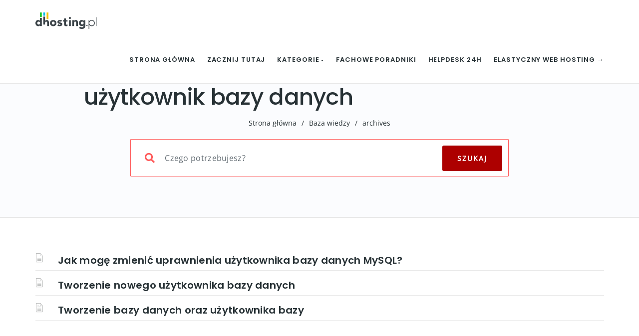

--- FILE ---
content_type: text/html; charset=UTF-8
request_url: https://dhosting.pl/pomoc/tag/uzytkownik-bazy-danych/
body_size: 27098
content:
<!DOCTYPE html><html lang="pl-PL" prefix="og: https://ogp.me/ns#" class="no-js"><head><script data-no-optimize="1">var litespeed_docref=sessionStorage.getItem("litespeed_docref");litespeed_docref&&(Object.defineProperty(document,"referrer",{get:function(){return litespeed_docref}}),sessionStorage.removeItem("litespeed_docref"));</script> <meta http-equiv="X-UA-Compatible" content="IE=9" /><meta charset="UTF-8"><meta name="viewport" content="width=device-width"><link rel="profile" href="http://gmpg.org/xfn/11"><link rel="pingback" href="https://dhosting.pl/pomoc/xmlrpc.php"><meta name="google-site-verification" content="fTVULfENfv6ycZWGnVdLkaxdtG-bY7rTJfQTQE_z_WM" /> <script type="litespeed/javascript">(()=>{var e={};e.g=function(){if("object"==typeof globalThis)return globalThis;try{return this||new Function("return this")()}catch(e){if("object"==typeof window)return window}}(),function({ampUrl:n,isCustomizePreview:t,isAmpDevMode:r,noampQueryVarName:o,noampQueryVarValue:s,disabledStorageKey:i,mobileUserAgents:a,regexRegex:c}){if("undefined"==typeof sessionStorage)return;const d=new RegExp(c);if(!a.some((e=>{const n=e.match(d);return!(!n||!new RegExp(n[1],n[2]).test(navigator.userAgent))||navigator.userAgent.includes(e)})))return;e.g.addEventListener("DOMContentLiteSpeedLoaded",(()=>{const e=document.getElementById("amp-mobile-version-switcher");if(!e)return;e.hidden=!1;const n=e.querySelector("a[href]");n&&n.addEventListener("click",(()=>{sessionStorage.removeItem(i)}))}));const g=r&&["paired-browsing-non-amp","paired-browsing-amp"].includes(window.name);if(sessionStorage.getItem(i)||t||g)return;const u=new URL(location.href),m=new URL(n);m.hash=u.hash,u.searchParams.has(o)&&s===u.searchParams.get(o)?sessionStorage.setItem(i,"1"):m.href!==u.href&&(window.stop(),location.replace(m.href))}({"ampUrl":"https:\/\/dhosting.pl\/pomoc\/tag\/uzytkownik-bazy-danych\/?amp=1","noampQueryVarName":"noamp","noampQueryVarValue":"mobile","disabledStorageKey":"amp_mobile_redirect_disabled","mobileUserAgents":["Mobile","Android","Silk\/","Kindle","BlackBerry","Opera Mini","Opera Mobi"],"regexRegex":"^\\\/((?:.|\\n)+)\\\/([i]*)$","isCustomizePreview":!1,"isAmpDevMode":!1})})()</script> <title>użytkownik bazy danych | Pomoc dhosting.pl</title><meta name="robots" content="follow, index, max-snippet:-1, max-video-preview:-1, max-image-preview:large"/><link rel="canonical" href="https://dhosting.pl/pomoc/tag/uzytkownik-bazy-danych/" /><meta property="og:locale" content="pl_PL" /><meta property="og:type" content="article" /><meta property="og:title" content="użytkownik bazy danych | Pomoc dhosting.pl" /><meta property="og:url" content="https://dhosting.pl/pomoc/tag/uzytkownik-bazy-danych/" /><meta property="og:site_name" content="Pomoc dhosting.pl" /><meta property="og:image" content="https://dhosting.pl/pomoc/wp-content/uploads/2025/07/blog-community-1024x536.png" /><meta property="og:image:secure_url" content="https://dhosting.pl/pomoc/wp-content/uploads/2025/07/blog-community-1024x536.png" /><meta property="og:image:width" content="700" /><meta property="og:image:height" content="366" /><meta property="og:image:type" content="image/png" /><meta name="twitter:card" content="summary_large_image" /><meta name="twitter:title" content="użytkownik bazy danych | Pomoc dhosting.pl" /><meta name="twitter:image" content="https://dhosting.pl/pomoc/wp-content/uploads/2025/07/blog-community-1024x536.png" /><meta name="twitter:label1" content="Knowledge Base" /><meta name="twitter:data1" content="3" /> <script type="application/ld+json" class="rank-math-schema-pro">{"@context":"https://schema.org","@graph":[{"@type":"Place","@id":"https://dhosting.pl/pomoc/#place","address":{"@type":"PostalAddress","streetAddress":"al. Jerozolimskie 98","addressLocality":"Warszawa","addressRegion":"mazowieckie","postalCode":"00-807","addressCountry":"Polska"}},{"@type":"Organization","@id":"https://dhosting.pl/pomoc/#organization","name":"dhosting.pl Sp. z o.o.","url":"https://dhosting.pl/pomoc","address":{"@type":"PostalAddress","streetAddress":"al. Jerozolimskie 98","addressLocality":"Warszawa","addressRegion":"mazowieckie","postalCode":"00-807","addressCountry":"Polska"},"contactPoint":[{"@type":"ContactPoint","telephone":"+48 (22) 292 01 01","contactType":"customer support"}],"location":{"@id":"https://dhosting.pl/pomoc/#place"}},{"@type":"WebSite","@id":"https://dhosting.pl/pomoc/#website","url":"https://dhosting.pl/pomoc","name":"Pomoc dhosting.pl","publisher":{"@id":"https://dhosting.pl/pomoc/#organization"},"inLanguage":"pl-PL"},{"@type":"CollectionPage","@id":"https://dhosting.pl/pomoc/tag/uzytkownik-bazy-danych/#webpage","url":"https://dhosting.pl/pomoc/tag/uzytkownik-bazy-danych/","name":"u\u017cytkownik bazy danych | Pomoc dhosting.pl","isPartOf":{"@id":"https://dhosting.pl/pomoc/#website"},"inLanguage":"pl-PL"}]}</script> <link rel='dns-prefetch' href='//oss.maxcdn.com' /><link rel="alternate" type="application/rss+xml" title="Pomoc dhosting.pl &raquo; Kanał z wpisami" href="https://dhosting.pl/pomoc/feed/" /><link rel="alternate" type="application/rss+xml" title="Pomoc dhosting.pl &raquo; Kanał z komentarzami" href="https://dhosting.pl/pomoc/comments/feed/" /><link rel="alternate" type="application/rss+xml" title="Kanał Pomoc dhosting.pl &raquo; użytkownik bazy danych Knowledge Base Tag" href="https://dhosting.pl/pomoc/tag/uzytkownik-bazy-danych/feed/" /><link id='omgf-preload-0' rel='preload' href='//dhosting.pl/pomoc/wp-content/uploads/omgf/manual-fonts-mod-6n0b0/open-sans-normal-latin-ext-400.woff2?ver=1671886050' as='font' type='font/woff2' crossorigin /><link id='omgf-preload-1' rel='preload' href='//dhosting.pl/pomoc/wp-content/uploads/omgf/manual-fonts-mod-6n0b0/open-sans-normal-latin-400.woff2?ver=1671886050' as='font' type='font/woff2' crossorigin /><link id='omgf-preload-2' rel='preload' href='//dhosting.pl/pomoc/wp-content/uploads/omgf/manual-fonts-mod-6n0b0/poppins-normal-latin-ext-500.woff2?ver=1671886050' as='font' type='font/woff2' crossorigin /><link id='omgf-preload-3' rel='preload' href='//dhosting.pl/pomoc/wp-content/uploads/omgf/manual-fonts-mod-6n0b0/poppins-normal-latin-500.woff2?ver=1671886050' as='font' type='font/woff2' crossorigin /><link id='omgf-preload-4' rel='preload' href='//dhosting.pl/pomoc/wp-content/uploads/omgf/manual-fonts-mod-6n0b0/poppins-normal-latin-ext-600.woff2?ver=1671886050' as='font' type='font/woff2' crossorigin /><link id='omgf-preload-5' rel='preload' href='//dhosting.pl/pomoc/wp-content/uploads/omgf/manual-fonts-mod-6n0b0/poppins-normal-latin-600.woff2?ver=1671886050' as='font' type='font/woff2' crossorigin /><link id='omgf-preload-6' rel='preload' href='//dhosting.pl/pomoc/wp-content/uploads/omgf/omgf-stylesheet-309-mod-31l56/open-sans-normal-latin-ext-400.woff2?ver=1671886050' as='font' type='font/woff2' crossorigin /><link id='omgf-preload-7' rel='preload' href='//dhosting.pl/pomoc/wp-content/uploads/omgf/omgf-stylesheet-309-mod-31l56/open-sans-normal-latin-400.woff2?ver=1671886050' as='font' type='font/woff2' crossorigin /><link id='omgf-preload-8' rel='preload' href='//dhosting.pl/pomoc/wp-content/uploads/omgf/omgf-stylesheet-309-mod-31l56/poppins-normal-latin-ext-500.woff2?ver=1671886050' as='font' type='font/woff2' crossorigin /><link id='omgf-preload-9' rel='preload' href='//dhosting.pl/pomoc/wp-content/uploads/omgf/omgf-stylesheet-309-mod-31l56/poppins-normal-latin-500.woff2?ver=1671886050' as='font' type='font/woff2' crossorigin /><link id='omgf-preload-10' rel='preload' href='//dhosting.pl/pomoc/wp-content/uploads/omgf/omgf-stylesheet-309-mod-31l56/poppins-normal-latin-ext-600.woff2?ver=1671886050' as='font' type='font/woff2' crossorigin /><link id='omgf-preload-11' rel='preload' href='//dhosting.pl/pomoc/wp-content/uploads/omgf/omgf-stylesheet-309-mod-31l56/poppins-normal-latin-600.woff2?ver=1671886050' as='font' type='font/woff2' crossorigin /><link id='omgf-preload-12' rel='preload' href='//dhosting.pl/pomoc/wp-content/uploads/omgf/ultimate-vc-addons-google-fonts-mod-z7dlx/poppins-normal-latin-ext-600.woff2?ver=1671886050' as='font' type='font/woff2' crossorigin /><link id='omgf-preload-13' rel='preload' href='//dhosting.pl/pomoc/wp-content/uploads/omgf/ultimate-vc-addons-google-fonts-mod-z7dlx/poppins-normal-latin-600.woff2?ver=1671886050' as='font' type='font/woff2' crossorigin />
<script id="dhost-ready" type="litespeed/javascript">window.advanced_ads_ready=function(e,a){a=a||"complete";var d=function(e){return"interactive"===a?"loading"!==e:"complete"===e};d(document.readyState)?e():document.addEventListener("readystatechange",(function(a){d(a.target.readyState)&&e()}),{once:"interactive"===a})},window.advanced_ads_ready_queue=window.advanced_ads_ready_queue||[]</script> <style id='wp-img-auto-sizes-contain-inline-css' type='text/css'>img:is([sizes=auto i],[sizes^="auto," i]){contain-intrinsic-size:3000px 1500px}
/*# sourceURL=wp-img-auto-sizes-contain-inline-css */</style><style id="litespeed-ccss">ul{box-sizing:border-box}:root{--wp--preset--font-size--normal:16px;--wp--preset--font-size--huge:42px}:root{--loader-width:100%}body{--wp--preset--color--black:#000;--wp--preset--color--cyan-bluish-gray:#abb8c3;--wp--preset--color--white:#fff;--wp--preset--color--pale-pink:#f78da7;--wp--preset--color--vivid-red:#cf2e2e;--wp--preset--color--luminous-vivid-orange:#ff6900;--wp--preset--color--luminous-vivid-amber:#fcb900;--wp--preset--color--light-green-cyan:#7bdcb5;--wp--preset--color--vivid-green-cyan:#00d084;--wp--preset--color--pale-cyan-blue:#8ed1fc;--wp--preset--color--vivid-cyan-blue:#0693e3;--wp--preset--color--vivid-purple:#9b51e0;--wp--preset--gradient--vivid-cyan-blue-to-vivid-purple:linear-gradient(135deg,rgba(6,147,227,1) 0%,#9b51e0 100%);--wp--preset--gradient--light-green-cyan-to-vivid-green-cyan:linear-gradient(135deg,#7adcb4 0%,#00d082 100%);--wp--preset--gradient--luminous-vivid-amber-to-luminous-vivid-orange:linear-gradient(135deg,rgba(252,185,0,1) 0%,rgba(255,105,0,1) 100%);--wp--preset--gradient--luminous-vivid-orange-to-vivid-red:linear-gradient(135deg,rgba(255,105,0,1) 0%,#cf2e2e 100%);--wp--preset--gradient--very-light-gray-to-cyan-bluish-gray:linear-gradient(135deg,#eee 0%,#a9b8c3 100%);--wp--preset--gradient--cool-to-warm-spectrum:linear-gradient(135deg,#4aeadc 0%,#9778d1 20%,#cf2aba 40%,#ee2c82 60%,#fb6962 80%,#fef84c 100%);--wp--preset--gradient--blush-light-purple:linear-gradient(135deg,#ffceec 0%,#9896f0 100%);--wp--preset--gradient--blush-bordeaux:linear-gradient(135deg,#fecda5 0%,#fe2d2d 50%,#6b003e 100%);--wp--preset--gradient--luminous-dusk:linear-gradient(135deg,#ffcb70 0%,#c751c0 50%,#4158d0 100%);--wp--preset--gradient--pale-ocean:linear-gradient(135deg,#fff5cb 0%,#b6e3d4 50%,#33a7b5 100%);--wp--preset--gradient--electric-grass:linear-gradient(135deg,#caf880 0%,#71ce7e 100%);--wp--preset--gradient--midnight:linear-gradient(135deg,#020381 0%,#2874fc 100%);--wp--preset--font-size--small:13px;--wp--preset--font-size--medium:20px;--wp--preset--font-size--large:36px;--wp--preset--font-size--x-large:42px;--wp--preset--spacing--20:.44rem;--wp--preset--spacing--30:.67rem;--wp--preset--spacing--40:1rem;--wp--preset--spacing--50:1.5rem;--wp--preset--spacing--60:2.25rem;--wp--preset--spacing--70:3.38rem;--wp--preset--spacing--80:5.06rem;--wp--preset--shadow--natural:6px 6px 9px rgba(0,0,0,.2);--wp--preset--shadow--deep:12px 12px 50px rgba(0,0,0,.4);--wp--preset--shadow--sharp:6px 6px 0px rgba(0,0,0,.2);--wp--preset--shadow--outlined:6px 6px 0px -3px rgba(255,255,255,1),6px 6px rgba(0,0,0,1);--wp--preset--shadow--crisp:6px 6px 0px rgba(0,0,0,1)}body{--extendify--spacing--large:var(--wp--custom--spacing--large,clamp(2em,8vw,8em))!important;--wp--preset--font-size--ext-small:1rem!important;--wp--preset--font-size--ext-medium:1.125rem!important;--wp--preset--font-size--ext-large:clamp(1.65rem,3.5vw,2.15rem)!important;--wp--preset--font-size--ext-x-large:clamp(3rem,6vw,4.75rem)!important;--wp--preset--font-size--ext-xx-large:clamp(3.25rem,7.5vw,5.75rem)!important;--wp--preset--color--black:#000!important;--wp--preset--color--white:#fff!important}.fa,.far{-moz-osx-font-smoothing:grayscale;-webkit-font-smoothing:antialiased;display:inline-block;font-style:normal;font-variant:normal;text-rendering:auto;line-height:1}.fa-bars:before{content:"\f0c9"}.fa-calendar-alt:before{content:"\f073"}.fa-caret-down:before{content:"\f0d7"}.fa-eye:before{content:"\f06e"}.fa-search:before{content:"\f002"}.far{font-family:'Font Awesome 5 Free';font-weight:400}.fa{font-family:'Font Awesome 5 Free';font-weight:900}body{font-family:'Open Sans',sans-serif;font-size:14px;line-height:1.7;letter-spacing:.3px;font-weight:400;overflow-y:scroll;overflow-x:hidden!important;background:#fff;color:#555}h1,h4{font-family:"Source Sans Pro",Helvetica,sans-serif;text-rendering:optimizeLegibility;-webkit-font-smoothing:antialiased;letter-spacing:.3px;font-weight:600;text-transform:none;color:#333}h1{font-size:30px}h4{font-size:19px;line-height:1.384615384615385em}a{outline:0!important}a,a:visited{text-decoration:none!important}img{border:0;height:auto;max-width:100%;vertical-align:middle}.margin-top-btm-50{margin:70px 0 40px}.margin-btm-25{margin-bottom:25px!important}input[type=text]{border:none;color:#818181;outline:0;text-align:left;vertical-align:top;border:0;width:100%;padding:8px 12px;font-weight:400;margin:0 0 10px;background-color:#fff;box-shadow:none!important;border:1px solid #e9e9e9;min-height:45px;background:#f5f5f5}input[type=submit],.button{display:inline-block;outline:0;white-space:nowrap;padding:10px 22px;min-height:40px;background-color:#1abc9c;color:#fff;border:none;text-align:center;-webkit-border-radius:50px;border-radius:50px;text-decoration:none;font-weight:inherit;text-transform:capitalize;box-shadow:inset 0 1px 2px rgba(0,0,0,.07)}nav.navbar{left:0}#navbar ul li>ul{top:75%}.navbar-brand{margin-top:15px}.navbar-collapse{padding-right:0!important}.navbar{background:#FFF!important;border-radius:0!important;margin-bottom:0!important}.navbar-nav{float:right!important;margin-left:20px!important}.navbar .nav-fix{height:92px}.navbar-nav>li>a{letter-spacing:.3px}.custom-nav-logo{margin-top:-6px;width:auto;height:35px!important;margin-right:10px;padding:1px}.navbar-inverse .navbar-nav li a{font-family:inherit}.navbar-inverse .navbar-nav>li>a{margin-top:0}.navbar-inverse .navbar-nav>li>a{color:#181818!important}.navbar-inverse .navbar-nav>li>a{text-transform:uppercase;font-weight:600;font-size:13px;padding:0 0 0 24px;letter-spacing:.9px;line-height:92px}#navbar ul li>ul{display:none;width:auto;position:absolute;padding:0;z-index:999;left:0;box-shadow:1px 1px 30px rgba(0,0,0,.06);background-color:#262626;border-color:#3d3d3d}#navbar ul li>ul{width:225px}#navbar ul li>ul li{display:block;list-style:inside none;padding:0;margin:0;position:relative;width:225px}#navbar ul li>ul li a{outline:none;display:block;position:relative;text-decoration:none;line-height:16px;padding:8px 19px;font-weight:600;color:#9d9d9d!important;height:auto;line-height:16px;margin:0;font-size:11px;text-transform:uppercase;letter-spacing:1px}.theme_header_menu_social{float:right;padding-top:15px;display:block}.navbar-inverse .navbar-collapse{padding-left:0}.form-control.header-search{display:block;box-shadow:inset 0 0 0 0 transparent;width:100%!important;float:left;letter-spacing:.3px;color:#b5b5b5;display:inline-block;min-height:60px}.global-search{text-align:center;padding-top:5px}h1.inner-header{color:#4d515c!important;font-weight:400;padding:0;margin:0 0 10px;font-size:36px!important;text-transform:capitalize}.body-content p{margin-bottom:20px}.body-content h4{margin-top:0}.form-control{box-shadow:inset 0 1px 3px rgba(0,0,0,.04);border-radius:4px;background:#fbfcfc;border-color:#dde1e1!important;width:100%!important;font-weight:400;color:#272626!important}.form-control{box-shadow:inset 0 1px 3px rgba(0,0,0,.04);border-radius:4px;background:#fbfcfc;border-color:#a2b6b6}.kb-box-single{padding:0 0 0 45px;margin-bottom:14px;background-color:#fff;border-bottom:1px solid #efefef;color:#c4c4c4}.kb-box-single span{color:#a9a9a9;padding-left:2px;padding-right:20px;font-size:13px}.kb-box-single:before{font-family:'et-line';content:"\e005";padding-right:10px;font-size:29px;color:#888b8a;position:absolute;left:17px;margin-top:-3px}.header-search{padding:0 10px}.button-custom{position:absolute;right:15px;height:auto;min-height:60px!important;border-top-left-radius:0!important;border-bottom-left-radius:0!important;border-top-right-radius:3px!important;border-bottom-right-radius:3px!important;width:110px;text-transform:uppercase!important;letter-spacing:2px}.footer-bg ul li{padding:0 0 8px!important}#breadcrumbs{font-size:14px;color:#919191;letter-spacing:.3px}#breadcrumbs span{margin:0 10px;color:#919191}#breadcrumbs a{color:#919191}.footer-bg{background:#262626}.footer-bg p{color:#c3c3c3}.footer_social_copyright{background-color:#1b1b1b}@media (min-width:768px) and (max-width:991px){.navbar-nav{float:left!important;margin:7.5px 12px 7.5px 0!important}.body-content{background:0 0}.navbar-inverse .navbar-nav>li>a{line-height:50px}#navbar ul li>ul{top:100%}.theme_header_menu_social{display:none}}@media (max-width:767px){.navbar-nav{margin-left:0!important}#navbar ul li>ul{top:0!important;z-index:99999999!important;position:relative;display:block}#navbar ul li>ul{box-shadow:none;border-top:none;background:0 0}#navbar ul li>ul li a{padding:8px 48px;border-bottom:none;line-height:10px}.navbar-inverse .navbar-nav>li>a{line-height:15px}#navbar ul li>ul li{width:100%}#navbar ul li>ul{width:100%}.navbar-nav{float:none!important}.navbar-header{padding-bottom:20px}.navbar .nav-fix{height:auto}.navbar-inverse .navbar-collapse{border:none;background-color:#f9f9f9}.navbar-inverse .navbar-toggle{border-color:#0A6126!important;background:#46b289;top:18px}.navbar-inverse .navbar-nav>li>a{border-top:0;margin-top:0;padding-top:0;height:auto;padding:10px 27px 10px 4px;font-weight:700;margin-left:0}.footer-secondary,.footer-tertiary{float:none!important;text-align:center}}.form-control{background:#ffffff!important}.navbar-inverse .navbar-collapse{overflow:hidden}form.searchform i.livesearch{position:absolute;top:41px;left:30px;font-size:20px;color:#a8a8a8;padding-left:1px;padding-right:1px}.form-group input.header-search{padding-left:47px}.navbar-header .fa-bars:before{color:#fff}.mobile-menu-holder{display:none;clear:both}@media (max-width:991px) and (min-width:768px){.navbar-header{width:100%}.navbar-inverse .navbar-toggle{top:18px;float:right;border:none!important;font-size:18px}.navbar-toggle{display:block!important}}@media (max-width:991px){#navbar ul.nav.navbar-nav{display:none}.mobile-menu-holder{position:relative;z-index:2;background:#f9f9f9}.mobile-menu-holder ul{width:100%;padding:5px 0}.mobile-menu-holder ul li{list-style:none;width:100%}.mobile-menu-holder li a{line-height:28px;height:auto;text-transform:uppercase;font-weight:700;font-size:12px;letter-spacing:.9px;color:#5B5B5B!important;padding:5px 0!important}.mobile-menu-holder li>ul{display:block;overflow:hidden;padding:3px 0 3px 35px}.mobile-menu-holder li>ul li a{font-weight:600;color:#656464!important;font-size:11px}}@media (min-width:991px){i.fa.fa-bars.navbar-toggle{display:none}}@media (min-width:991px) and (max-width:1200px){.navbar-inverse .navbar-nav>li>a{padding:0 24px 0 0}.navbar-collapse{padding-left:0!important}}.footer-secondary{float:left;padding-left:0}ul.footer-secondary li,ul.footer-tertiary li{display:inline-block;list-style-type:none;line-height:26px;vertical-align:middle;margin:0 18px 0 0;font-size:13px}.footer-tertiary{float:right;padding-right:0;padding-left:0}ul.footer-tertiary li{margin:0}.icon-page-popup.page-search-popup{background:#fff}.icon-page-popup{position:fixed;top:0;right:0;bottom:0;left:0;z-index:99999;visibility:hidden;overflow:hidden;opacity:0}.popup-close-button{position:fixed;top:40px;right:55px;z-index:100000;visibility:hidden;opacity:0;height:40px;width:40px;color:#111}.popup-close-button .burger-icon-top,.popup-close-button .burger-icon-bottom{display:block;position:absolute;top:19px;left:5px;width:29px;height:3px;-webkit-transform:translateZ(0);transform:translateZ(0)}.popup-close-button .burger-icon-top{-webkit-transform:rotate(-45deg);-ms-transform:rotate(-45deg);transform:rotate(-45deg)}.popup-close-button .burger-icon-bottom{-webkit-transform:rotate(225deg);-ms-transform:rotate(225deg);transform:rotate(225deg)}span.burger-icon-top,span.burger-icon-bottom{background:#111}.page-search-popup .page-search-popup-content{display:-webkit-box;display:-webkit-flex;display:-ms-flexbox;display:flex;-webkit-box-align:center;-webkit-align-items:center;-ms-flex-align:center;align-items:center;height:100%}.page-search-popup .searchform{position:relative;color:#086ad8;width:1170px;max-width:70%;margin:0 auto;-webkit-transform:translate(0,50px);-ms-transform:translate(0,50px);transform:translate(0,50px);margin-top:-130px}.icon-page-popup.page-search-popup form.searchform i.livesearch{top:28px;left:16px}.icon-page-popup.page-search-popup .button-custom{right:0;min-height:75px!important}.icon-page-popup.page-search-popup .form-control.header-search{border-radius:4px;border-color:rgba(0,0,0,.3)!important;webkit-box-shadow:2px 0px 10px -5px rgba(0,0,0,.75)!important;-moz-box-shadow:2px 0px 10px -5px rgba(0,0,0,.75)!important;box-shadow:2px 0px 10px -5px rgba(0,0,0,.75)!important;min-height:75px}.icon-page-popup.page-search-popup .form-control.header-search::-webkit-input-placeholder{color:#222}.icon-page-popup.page-search-popup .form-control.header-search:-ms-input-placeholder{color:#222}#navbar i.menu_arrow_first_level.fa.fa-caret-down{font-size:8px}.mobile_menu_arrow{display:none!important}@media (max-width:991px){.navbar-toggle{margin-right:0!important}.mobile-menu-holder li>ul{display:none;overflow:hidden;padding:3px 0 3px 35px}.mobile-menu-holder i.menu_arrow_first_level.fa.fa-caret-down{display:none}.mobile_menu_arrow{display:block!important;float:right;margin-top:-23px;font-size:12px}.nav>li>a{display:table-cell!important}.mobile-menu-holder li>ul.sub-menu>li:last-child,.mobile-menu-holder ul>li:last-child{border-bottom:none!important}.mobile-menu-holder ul>li{padding:4px 0}}@media (max-width:767px){.navbar-toggle{margin-right:15px!important}}html{font-family:sans-serif;-webkit-text-size-adjust:100%;-ms-text-size-adjust:100%}body{margin:0}footer,nav{display:block}a{background-color:transparent}h1{margin:.67em 0;font-size:2em}img{border:0}input{margin:0;font:inherit;color:inherit}input[type=submit]{-webkit-appearance:button}input::-moz-focus-inner{padding:0;border:0}input{line-height:normal}*{-webkit-box-sizing:border-box;-moz-box-sizing:border-box;box-sizing:border-box}:after,:before{-webkit-box-sizing:border-box;-moz-box-sizing:border-box;box-sizing:border-box}html{font-size:10px}body{font-family:"Helvetica Neue",Helvetica,Arial,sans-serif;font-size:14px;line-height:1.42857143;color:#333;background-color:#fff}input{font-family:inherit;font-size:inherit;line-height:inherit}a{color:#337ab7;text-decoration:none}img{vertical-align:middle}h1,h4{font-family:inherit;font-weight:500;line-height:1.1;color:inherit}h1{margin-top:20px;margin-bottom:10px}h4{margin-top:10px;margin-bottom:10px}h1{font-size:36px}h4{font-size:18px}p{margin:0 0 10px}ul{margin-top:0;margin-bottom:10px}ul ul{margin-bottom:0}.container{padding-right:15px;padding-left:15px;margin-right:auto;margin-left:auto}@media (min-width:768px){.container{width:750px}}@media (min-width:992px){.container{width:970px}}@media (min-width:1200px){.container{width:1170px}}.row{margin-right:-15px;margin-left:-15px}.col-md-10,.col-md-12,.col-sm-12,.col-xs-12{position:relative;min-height:1px;padding-right:15px;padding-left:15px}.col-xs-12{float:left}.col-xs-12{width:100%}@media (min-width:768px){.col-sm-12{float:left}.col-sm-12{width:100%}}@media (min-width:992px){.col-md-10,.col-md-12{float:left}.col-md-12{width:100%}.col-md-10{width:83.33333333%}.col-md-offset-1{margin-left:8.33333333%}}.form-control{display:block;width:100%;height:34px;padding:6px 12px;font-size:14px;line-height:1.42857143;color:#555;background-color:#fff;background-image:none;border:1px solid #ccc;border-radius:4px;-webkit-box-shadow:inset 0 1px 1px rgba(0,0,0,.075);box-shadow:inset 0 1px 1px rgba(0,0,0,.075)}.form-control::-moz-placeholder{color:#999;opacity:1}.form-control:-ms-input-placeholder{color:#999}.form-control::-webkit-input-placeholder{color:#999}.form-group{margin-bottom:15px}.collapse{display:none}.nav{padding-left:0;margin-bottom:0;list-style:none}.nav>li{position:relative;display:block}.nav>li>a{position:relative;display:block;padding:10px 15px}.navbar{position:relative;min-height:50px;margin-bottom:20px;border:1px solid transparent}@media (min-width:768px){.navbar{border-radius:4px}}@media (min-width:768px){.navbar-header{float:left}}.navbar-collapse{padding-right:15px;padding-left:15px;overflow-x:visible;-webkit-overflow-scrolling:touch;border-top:1px solid transparent;-webkit-box-shadow:inset 0 1px 0 rgba(255,255,255,.1);box-shadow:inset 0 1px 0 rgba(255,255,255,.1)}@media (min-width:768px){.navbar-collapse{width:auto;border-top:0;-webkit-box-shadow:none;box-shadow:none}.navbar-collapse.collapse{display:block!important;height:auto!important;padding-bottom:0;overflow:visible!important}}.container>.navbar-collapse,.container>.navbar-header{margin-right:-15px;margin-left:-15px}@media (min-width:768px){.container>.navbar-collapse,.container>.navbar-header{margin-right:0;margin-left:0}}.navbar-brand{float:left;height:50px;padding:15px;font-size:18px;line-height:20px}.navbar-brand>img{display:block}@media (min-width:768px){.navbar>.container .navbar-brand{margin-left:-15px}}.navbar-toggle{position:relative;float:right;padding:9px 10px;margin-top:8px;margin-right:15px;margin-bottom:8px;background-color:transparent;background-image:none;border:1px solid transparent;border-radius:4px}@media (min-width:768px){.navbar-toggle{display:none}}.navbar-nav{margin:7.5px -15px}.navbar-nav>li>a{padding-top:10px;padding-bottom:10px;line-height:20px}@media (min-width:768px){.navbar-nav{float:left;margin:0}.navbar-nav>li{float:left}.navbar-nav>li>a{padding-top:15px;padding-bottom:15px}}.navbar-inverse{background-color:#222;border-color:#080808}.navbar-inverse .navbar-brand{color:#9d9d9d}.navbar-inverse .navbar-nav>li>a{color:#9d9d9d}.navbar-inverse .navbar-toggle{border-color:#333}.navbar-inverse .navbar-collapse{border-color:#101010}.container:after,.container:before,.nav:after,.nav:before,.navbar-collapse:after,.navbar-collapse:before,.navbar-header:after,.navbar-header:before,.navbar:after,.navbar:before,.row:after,.row:before{display:table;content:" "}.container:after,.nav:after,.navbar-collapse:after,.navbar-header:after,.navbar:after,.row:after{clear:both}.pull-left{float:left!important}@-ms-viewport{width:device-width}.no-js img.lazyload{display:none}.lazyload{opacity:0}.navbar{position:absolute;width:100%;background:transparent!important}.jumbotron_new.jumbotron-inner-fix{position:inherit}.jumbotron_new .inner-margin-top{padding-top:92px}.navbar{min-height:92px}.navbar-inverse .navbar-nav>li>a{line-height:92px!important}.navbar .nav-fix{height:92px!important}.navbar-brand{height:auto}.navbar-inverse .navbar-nav>li>a{font-family:Poppins!important;text-transform:uppercase;font-weight:600;font-size:13px;letter-spacing:.9px;color:#273135!important}#navbar ul li>ul{background-color:#262626;border-color:#262626;box-shadow:0 5px 11px 0 rgba(0,0,0,.27);padding:10px 0}#navbar ul li>ul li a{font-family:Poppins!important;font-weight:600;font-size:11px;color:#9d9d9d!important;letter-spacing:.9px;text-transform:uppercase;line-height:16px}@media (max-width:991px){.mobile-menu-holder li a{font-family:Poppins!important}}@media (max-width:991px){.mobile-menu-holder{background:#f9f9f9}.mobile-menu-holder li a{font-size:12px;font-weight:700!important;letter-spacing:.9px;text-transform:uppercase;color:#5B5B5B!important}.mobile-menu-holder li>ul li a{font-size:11px;font-weight:600!important;letter-spacing:.9px;text-transform:uppercase;line-height:28px;color:#8E8E8E!important}.mobile_menu_arrow{color:#5B5B5B!important}.mobile-menu-holder ul>li{border-bottom:1px solid rgba(241,241,241,.9)!important}}@media (max-width:991px) and (min-width:768px){.navbar-inverse .navbar-toggle{top:18px}}@media (max-width:767px){.navbar-inverse .navbar-toggle{border:none!important;top:18px}}@media (max-width:991px){.mobile-menu-holder i.menu_arrow_first_level.fa.fa-caret-down{float:right;padding:5px}.mobile-menu-holder ul>li{border-bottom:1px solid rgba(241,241,241,.92)}.mobile-menu-holder ul.sub-menu li:last-child,.mobile-menu-holder ul>li:last-child{border-bottom:none}}span.burger-icon-top,span.burger-icon-bottom{background:#273135}img.inner-page-white-logo{display:none}img.home-logo-show{display:block}.navbar{z-index:99;border:none;border-bottom:none;background:rgba(255,255,255,1)!important}.noise-break{background:#f7f7f7 url(https://dhosting.pl/pomoc/wp-content/themes/manual/img/noise.jpg) repeat}.page_opacity.header_custom_height_new{padding:120px 0!important}.header_control_text_align{text-align:center}h1.custom_h1_head{color:#273135!important;font-size:40px!important;font-weight:500!important;text-transform:capitalize!important;letter-spacing:0px!important;overflow-wrap:break-word}#breadcrumbs{color:#273135;text-transform:capitalize;letter-spacing:0px;font-size:14px;font-weight:400;padding-top:0}#breadcrumbs span{color:#273135}#breadcrumbs a{color:#273135}@media (max-width:767px){.navbar{min-height:auto}.navbar,.navbar .nav-fix{height:92px!important}}@media (min-width:768px) and (max-width:991px){.navbar{position:relative!important;background:#FFFFFF!important}.jumbotron_new.jumbotron-inner-fix .inner-margin-top{padding-top:0!important}.navbar-inverse .navbar-nav>li>a{color:#181818!important}img.inner-page-white-logo{display:none}img.home-logo-show{display:block}}@media (max-width:767px){.navbar{position:relative!important;background:#FFFFFF!important}.navbar-inverse .navbar-nav>li>a{color:#181818!important;padding-top:10px!important}.jumbotron_new.jumbotron-inner-fix .inner-margin-top{padding-top:0!important}.navbar-inverse .navbar-nav>li>a{border-top:none!important}img.inner-page-white-logo{display:none}img.home-logo-show{display:block}}body{color:#273135;font-family:Open Sans!important;font-size:16px;line-height:1.8;letter-spacing:.3undefinedpx;font-weight:400}h1{font-family:Poppins;font-weight:600;font-size:40px;line-height:45px;text-transform:none;letter-spacing:-.7undefinedpx;color:#273135}h4{font-family:Poppins;font-weight:600;font-size:20px;line-height:30px;text-transform:none;letter-spacing:0undefinedpx;color:#273135}@media (min-width:1200px){.container{width:1170px}}form.searchform i.livesearch{color:#ff8522}a,a:visited,.body-content .knowledgebase-cat-body h4 a,.kb-box-single a{color:#273135}.button-custom,.navbar-inverse .navbar-toggle,input[type=submit]{background-color:#ff5959!important;color:#ffffff!important}.navbar-inverse .navbar-toggle,input[type=submit]{border-color:#ff5959!important}p.entry-meta i{color:#ff8522}p.entry-meta span{color:#273135}.form-control.header-search{border-radius:1px;font-size:16px;font-weight:500;border-color:rgba(255,89,89,1)!important}form.searchform i.livesearch{color:#ff5959!important}.jumbotron_new .form-control.header-search::-webkit-input-placeholder{color:#626b72}.jumbotron_new .form-control.header-search:-ms-input-placeholder{color:#626b72}.jumbotron_new .form-group input.header-search{min-height:75px}.jumbotron_new .searchform .button-custom{margin:13px!important;padding:13px 30px!important;min-height:auto!important;width:auto;border-top-left-radius:3px!important;border-bottom-left-radius:3px!important;line-height:inherit!important;font-size:14px}.jumbotron_new form.searchform i.livesearch{top:48px}.jumbotron_new .form-group input.header-search{padding-left:68px}.jumbotron_new form.searchform i.livesearch{left:43px}.footer-bg{background:#3b4348}.footer_social_copyright{background-color:#3b4348}.footer-tertiary p{color:#fff}.footer-link-box a{color:#ffffff!important}#breadcrumbs{text-transform:inherit}h1.custom_h1_head{text-transform:inherit!important}.kb-box-single{border-bottom:1px solid #e8e8e8}.jumbotron_new.inner-jumbotron.jumbotron-inner-fix.noise-break.header_custom_height{border-top:2px solid #e8e8e8;border-bottom:2px solid #e8e8e8}.kb-box-single:before{font-size:18px;margin-top:-6px}.navbar{border-bottom:2px solid #e8e8e8!important}#breadcrumbs,#breadcrumbs span,#breadcrumbs a{color:#ff5959!important}@media (max-width:500px){i.fa.fa-search.livesearch{display:none}.jumbotron_new .form-group input.header-search{padding-left:15px}}.page_opacity.header_custom_height_new{background-color:#fbfcfe}h1.inner-header.custom_h1_head{font-family:Poppins;font-weight:600!important;font-size:40px!important;line-height:45px!important;text-transform:none!important;letter-spacing:-.7px!important;color:#273135!important}.dh-guide{max-width:975px}h1.inner-header.custom_h1_head.dh-title{text-align:left;line-height:59px!important;font-weight:500!important;font-size:45px!important}@media (max-width:767px){.page_opacity.header_custom_height_new{padding:40px 6px!important}h1.inner-header.custom_h1_head.dh-title{line-height:39px!important;font-size:25px!important}}p.entry-meta{display:none}.noise-break{background:rgba(255,255,255,1) url(https://dhosting.pl/pomoc/wp-content/uploads/2020/05/background-header.jpg) repeat;background-size:cover;background-position:center center}h1.custom_h1_head{color:#273135!important}#breadcrumbs,#breadcrumbs span,#breadcrumbs a{color:#273135!important}.navbar{border:none;box-shadow:none;background:none!important}.navbar{background:rgba(255,255,255,1)!important}img.home-logo-show{display:none}img.inner-page-white-logo{display:block}.navbar-inverse .navbar-nav>li>a{color:#273135!important}@media (max-width:991px) and (min-width:768px){img.inner-page-white-logo{display:none!important}img.home-logo-show{display:block}.navbar{background:#FFFFFF!important}}@media (max-width:767px){img.inner-page-white-logo{display:none!important}img.home-logo-show{display:block}.navbar{background:#FFFFFF!important}}.page_opacity.header_custom_height_new{padding:71px 0!important}.navbar{border-bottom:1px solid rgba(232,232,232,1)}.header_control_text_align{text-align:center}h1.custom_h1_head{font-weight:600!important;font-size:35px!important;line-height:35px!important}@media (min-width:768px) and (max-width:991px){.page_opacity.header_custom_height_new{padding:100px 0 100px 0!important}}@media (max-width:767px){.page_opacity.header_custom_height_new{padding:100px 0 100px 0!important}h1.custom_h1_head{font-size:30px!important;line-height:35px!important}}.jumbotron_new .searchform .button-custom{font-weight:700}input[type=submit]{border-color:#AD0000!important}.button-custom,.navbar-inverse .navbar-toggle,input[type=submit]{background-color:#AD0000!important}</style><link rel="preload" data-asynced="1" data-optimized="2" as="style" onload="this.onload=null;this.rel='stylesheet'" href="https://dhosting.pl/pomoc/wp-content/litespeed/ucss/c530bee613aecb2dcef27400986088ba.css?ver=5dc11" /><script type="litespeed/javascript">!function(a){"use strict";var b=function(b,c,d){function e(a){return h.body?a():void setTimeout(function(){e(a)})}function f(){i.addEventListener&&i.removeEventListener("load",f),i.media=d||"all"}var g,h=a.document,i=h.createElement("link");if(c)g=c;else{var j=(h.body||h.getElementsByTagName("head")[0]).childNodes;g=j[j.length-1]}var k=h.styleSheets;i.rel="stylesheet",i.href=b,i.media="only x",e(function(){g.parentNode.insertBefore(i,c?g:g.nextSibling)});var l=function(a){for(var b=i.href,c=k.length;c--;)if(k[c].href===b)return a();setTimeout(function(){l(a)})};return i.addEventListener&&i.addEventListener("load",f),i.onloadcssdefined=l,l(f),i};"undefined"!=typeof exports?exports.loadCSS=b:a.loadCSS=b}("undefined"!=typeof global?global:this);!function(a){if(a.loadCSS){var b=loadCSS.relpreload={};if(b.support=function(){try{return a.document.createElement("link").relList.supports("preload")}catch(b){return!1}},b.poly=function(){for(var b=a.document.getElementsByTagName("link"),c=0;c<b.length;c++){var d=b[c];"preload"===d.rel&&"style"===d.getAttribute("as")&&(a.loadCSS(d.href,d,d.getAttribute("media")),d.rel=null)}},!b.support()){b.poly();var c=a.setInterval(b.poly,300);a.addEventListener&&a.addEventListener("load",function(){b.poly(),a.clearInterval(c)}),a.attachEvent&&a.attachEvent("onload",function(){a.clearInterval(c)})}}}(this);</script> <style id='global-styles-inline-css' type='text/css'>:root{--wp--preset--aspect-ratio--square: 1;--wp--preset--aspect-ratio--4-3: 4/3;--wp--preset--aspect-ratio--3-4: 3/4;--wp--preset--aspect-ratio--3-2: 3/2;--wp--preset--aspect-ratio--2-3: 2/3;--wp--preset--aspect-ratio--16-9: 16/9;--wp--preset--aspect-ratio--9-16: 9/16;--wp--preset--color--black: #000000;--wp--preset--color--cyan-bluish-gray: #abb8c3;--wp--preset--color--white: #ffffff;--wp--preset--color--pale-pink: #f78da7;--wp--preset--color--vivid-red: #cf2e2e;--wp--preset--color--luminous-vivid-orange: #ff6900;--wp--preset--color--luminous-vivid-amber: #fcb900;--wp--preset--color--light-green-cyan: #7bdcb5;--wp--preset--color--vivid-green-cyan: #00d084;--wp--preset--color--pale-cyan-blue: #8ed1fc;--wp--preset--color--vivid-cyan-blue: #0693e3;--wp--preset--color--vivid-purple: #9b51e0;--wp--preset--gradient--vivid-cyan-blue-to-vivid-purple: linear-gradient(135deg,rgb(6,147,227) 0%,rgb(155,81,224) 100%);--wp--preset--gradient--light-green-cyan-to-vivid-green-cyan: linear-gradient(135deg,rgb(122,220,180) 0%,rgb(0,208,130) 100%);--wp--preset--gradient--luminous-vivid-amber-to-luminous-vivid-orange: linear-gradient(135deg,rgb(252,185,0) 0%,rgb(255,105,0) 100%);--wp--preset--gradient--luminous-vivid-orange-to-vivid-red: linear-gradient(135deg,rgb(255,105,0) 0%,rgb(207,46,46) 100%);--wp--preset--gradient--very-light-gray-to-cyan-bluish-gray: linear-gradient(135deg,rgb(238,238,238) 0%,rgb(169,184,195) 100%);--wp--preset--gradient--cool-to-warm-spectrum: linear-gradient(135deg,rgb(74,234,220) 0%,rgb(151,120,209) 20%,rgb(207,42,186) 40%,rgb(238,44,130) 60%,rgb(251,105,98) 80%,rgb(254,248,76) 100%);--wp--preset--gradient--blush-light-purple: linear-gradient(135deg,rgb(255,206,236) 0%,rgb(152,150,240) 100%);--wp--preset--gradient--blush-bordeaux: linear-gradient(135deg,rgb(254,205,165) 0%,rgb(254,45,45) 50%,rgb(107,0,62) 100%);--wp--preset--gradient--luminous-dusk: linear-gradient(135deg,rgb(255,203,112) 0%,rgb(199,81,192) 50%,rgb(65,88,208) 100%);--wp--preset--gradient--pale-ocean: linear-gradient(135deg,rgb(255,245,203) 0%,rgb(182,227,212) 50%,rgb(51,167,181) 100%);--wp--preset--gradient--electric-grass: linear-gradient(135deg,rgb(202,248,128) 0%,rgb(113,206,126) 100%);--wp--preset--gradient--midnight: linear-gradient(135deg,rgb(2,3,129) 0%,rgb(40,116,252) 100%);--wp--preset--font-size--small: 13px;--wp--preset--font-size--medium: 20px;--wp--preset--font-size--large: 36px;--wp--preset--font-size--x-large: 42px;--wp--preset--spacing--20: 0.44rem;--wp--preset--spacing--30: 0.67rem;--wp--preset--spacing--40: 1rem;--wp--preset--spacing--50: 1.5rem;--wp--preset--spacing--60: 2.25rem;--wp--preset--spacing--70: 3.38rem;--wp--preset--spacing--80: 5.06rem;--wp--preset--shadow--natural: 6px 6px 9px rgba(0, 0, 0, 0.2);--wp--preset--shadow--deep: 12px 12px 50px rgba(0, 0, 0, 0.4);--wp--preset--shadow--sharp: 6px 6px 0px rgba(0, 0, 0, 0.2);--wp--preset--shadow--outlined: 6px 6px 0px -3px rgb(255, 255, 255), 6px 6px rgb(0, 0, 0);--wp--preset--shadow--crisp: 6px 6px 0px rgb(0, 0, 0);}:where(.is-layout-flex){gap: 0.5em;}:where(.is-layout-grid){gap: 0.5em;}body .is-layout-flex{display: flex;}.is-layout-flex{flex-wrap: wrap;align-items: center;}.is-layout-flex > :is(*, div){margin: 0;}body .is-layout-grid{display: grid;}.is-layout-grid > :is(*, div){margin: 0;}:where(.wp-block-columns.is-layout-flex){gap: 2em;}:where(.wp-block-columns.is-layout-grid){gap: 2em;}:where(.wp-block-post-template.is-layout-flex){gap: 1.25em;}:where(.wp-block-post-template.is-layout-grid){gap: 1.25em;}.has-black-color{color: var(--wp--preset--color--black) !important;}.has-cyan-bluish-gray-color{color: var(--wp--preset--color--cyan-bluish-gray) !important;}.has-white-color{color: var(--wp--preset--color--white) !important;}.has-pale-pink-color{color: var(--wp--preset--color--pale-pink) !important;}.has-vivid-red-color{color: var(--wp--preset--color--vivid-red) !important;}.has-luminous-vivid-orange-color{color: var(--wp--preset--color--luminous-vivid-orange) !important;}.has-luminous-vivid-amber-color{color: var(--wp--preset--color--luminous-vivid-amber) !important;}.has-light-green-cyan-color{color: var(--wp--preset--color--light-green-cyan) !important;}.has-vivid-green-cyan-color{color: var(--wp--preset--color--vivid-green-cyan) !important;}.has-pale-cyan-blue-color{color: var(--wp--preset--color--pale-cyan-blue) !important;}.has-vivid-cyan-blue-color{color: var(--wp--preset--color--vivid-cyan-blue) !important;}.has-vivid-purple-color{color: var(--wp--preset--color--vivid-purple) !important;}.has-black-background-color{background-color: var(--wp--preset--color--black) !important;}.has-cyan-bluish-gray-background-color{background-color: var(--wp--preset--color--cyan-bluish-gray) !important;}.has-white-background-color{background-color: var(--wp--preset--color--white) !important;}.has-pale-pink-background-color{background-color: var(--wp--preset--color--pale-pink) !important;}.has-vivid-red-background-color{background-color: var(--wp--preset--color--vivid-red) !important;}.has-luminous-vivid-orange-background-color{background-color: var(--wp--preset--color--luminous-vivid-orange) !important;}.has-luminous-vivid-amber-background-color{background-color: var(--wp--preset--color--luminous-vivid-amber) !important;}.has-light-green-cyan-background-color{background-color: var(--wp--preset--color--light-green-cyan) !important;}.has-vivid-green-cyan-background-color{background-color: var(--wp--preset--color--vivid-green-cyan) !important;}.has-pale-cyan-blue-background-color{background-color: var(--wp--preset--color--pale-cyan-blue) !important;}.has-vivid-cyan-blue-background-color{background-color: var(--wp--preset--color--vivid-cyan-blue) !important;}.has-vivid-purple-background-color{background-color: var(--wp--preset--color--vivid-purple) !important;}.has-black-border-color{border-color: var(--wp--preset--color--black) !important;}.has-cyan-bluish-gray-border-color{border-color: var(--wp--preset--color--cyan-bluish-gray) !important;}.has-white-border-color{border-color: var(--wp--preset--color--white) !important;}.has-pale-pink-border-color{border-color: var(--wp--preset--color--pale-pink) !important;}.has-vivid-red-border-color{border-color: var(--wp--preset--color--vivid-red) !important;}.has-luminous-vivid-orange-border-color{border-color: var(--wp--preset--color--luminous-vivid-orange) !important;}.has-luminous-vivid-amber-border-color{border-color: var(--wp--preset--color--luminous-vivid-amber) !important;}.has-light-green-cyan-border-color{border-color: var(--wp--preset--color--light-green-cyan) !important;}.has-vivid-green-cyan-border-color{border-color: var(--wp--preset--color--vivid-green-cyan) !important;}.has-pale-cyan-blue-border-color{border-color: var(--wp--preset--color--pale-cyan-blue) !important;}.has-vivid-cyan-blue-border-color{border-color: var(--wp--preset--color--vivid-cyan-blue) !important;}.has-vivid-purple-border-color{border-color: var(--wp--preset--color--vivid-purple) !important;}.has-vivid-cyan-blue-to-vivid-purple-gradient-background{background: var(--wp--preset--gradient--vivid-cyan-blue-to-vivid-purple) !important;}.has-light-green-cyan-to-vivid-green-cyan-gradient-background{background: var(--wp--preset--gradient--light-green-cyan-to-vivid-green-cyan) !important;}.has-luminous-vivid-amber-to-luminous-vivid-orange-gradient-background{background: var(--wp--preset--gradient--luminous-vivid-amber-to-luminous-vivid-orange) !important;}.has-luminous-vivid-orange-to-vivid-red-gradient-background{background: var(--wp--preset--gradient--luminous-vivid-orange-to-vivid-red) !important;}.has-very-light-gray-to-cyan-bluish-gray-gradient-background{background: var(--wp--preset--gradient--very-light-gray-to-cyan-bluish-gray) !important;}.has-cool-to-warm-spectrum-gradient-background{background: var(--wp--preset--gradient--cool-to-warm-spectrum) !important;}.has-blush-light-purple-gradient-background{background: var(--wp--preset--gradient--blush-light-purple) !important;}.has-blush-bordeaux-gradient-background{background: var(--wp--preset--gradient--blush-bordeaux) !important;}.has-luminous-dusk-gradient-background{background: var(--wp--preset--gradient--luminous-dusk) !important;}.has-pale-ocean-gradient-background{background: var(--wp--preset--gradient--pale-ocean) !important;}.has-electric-grass-gradient-background{background: var(--wp--preset--gradient--electric-grass) !important;}.has-midnight-gradient-background{background: var(--wp--preset--gradient--midnight) !important;}.has-small-font-size{font-size: var(--wp--preset--font-size--small) !important;}.has-medium-font-size{font-size: var(--wp--preset--font-size--medium) !important;}.has-large-font-size{font-size: var(--wp--preset--font-size--large) !important;}.has-x-large-font-size{font-size: var(--wp--preset--font-size--x-large) !important;}
/*# sourceURL=global-styles-inline-css */</style><style id='classic-theme-styles-inline-css' type='text/css'>/*! This file is auto-generated */
.wp-block-button__link{color:#fff;background-color:#32373c;border-radius:9999px;box-shadow:none;text-decoration:none;padding:calc(.667em + 2px) calc(1.333em + 2px);font-size:1.125em}.wp-block-file__button{background:#32373c;color:#fff;text-decoration:none}
/*# sourceURL=/wp-includes/css/classic-themes.min.css */</style><style id='ez-toc-inline-css' type='text/css'>div#ez-toc-container .ez-toc-title {font-size: 120%;}div#ez-toc-container .ez-toc-title {font-weight: 500;}div#ez-toc-container ul li , div#ez-toc-container ul li a {font-size: 95%;}div#ez-toc-container ul li , div#ez-toc-container ul li a {font-weight: 500;}div#ez-toc-container nav ul ul li {font-size: 90%;}div#ez-toc-container {background: #fbfcfe;border: 1px solid #fbfcfe;width: 100%;}div#ez-toc-container p.ez-toc-title , #ez-toc-container .ez_toc_custom_title_icon , #ez-toc-container .ez_toc_custom_toc_icon {color: #999;}div#ez-toc-container ul.ez-toc-list a {color: #273135;}div#ez-toc-container ul.ez-toc-list a:hover {color: #ff8522;}div#ez-toc-container ul.ez-toc-list a:visited {color: #273135;}.ez-toc-counter nav ul li a::before {color: ;}.ez-toc-box-title {font-weight: bold; margin-bottom: 10px; text-align: center; text-transform: uppercase; letter-spacing: 1px; color: #666; padding-bottom: 5px;position:absolute;top:-4%;left:5%;background-color: inherit;transition: top 0.3s ease;}.ez-toc-box-title.toc-closed {top:-25%;}
.ez-toc-container-direction {direction: ltr;}.ez-toc-counter ul {direction: ltr;counter-reset: item ;}.ez-toc-counter nav ul li a::before {content: counter(item, disclosure-open) '  ';margin-right: .2em; counter-increment: item;flex-grow: 0;flex-shrink: 0;float: left; }.ez-toc-widget-direction {direction: ltr;}.ez-toc-widget-container ul {direction: ltr;counter-reset: item ;}.ez-toc-widget-container nav ul li a::before {content: counter(item, disclosure-open) '  ';margin-right: .2em; counter-increment: item;flex-grow: 0;flex-shrink: 0;float: left; }
/*# sourceURL=ez-toc-inline-css */</style><link rel="preload" as="style" href="//dhosting.pl/pomoc/wp-content/uploads/omgf/omgf-stylesheet-309-mod-31l56/omgf-stylesheet-309-mod-31l56.css?ver=1671886050" /><noscript><link rel="stylesheet" href="//dhosting.pl/pomoc/wp-content/uploads/omgf/omgf-stylesheet-309-mod-31l56/omgf-stylesheet-309-mod-31l56.css?ver=1671886050" /></noscript><script type="litespeed/javascript" data-src="https://dhosting.pl/pomoc/wp-includes/js/jquery/jquery.min.js" id="jquery-core-js"></script> <script type="litespeed/javascript" data-src="https://dhosting.pl/pomoc/?code-snippets-js-snippets=head&amp;ver=6" id="code-snippets-site-head-js"></script> <script></script><link rel="https://api.w.org/" href="https://dhosting.pl/pomoc/wp-json/" /><link rel="alternate" title="JSON" type="application/json" href="https://dhosting.pl/pomoc/wp-json/wp/v2/manual_kb_tag/1093" /><link rel="EditURI" type="application/rsd+xml" title="RSD" href="https://dhosting.pl/pomoc/xmlrpc.php?rsd" /><meta name="generator" content="PressCare.net" /><meta name="generator" content="Redux 4.5.10" /><style>#h5vpQuickPlayer { width: 100%; max-width: 100%; margin: 0 auto; }</style> <script type="litespeed/javascript">var _paq=window._paq=window._paq||[];_paq.push(['trackPageView']);_paq.push(['enableLinkTracking']);(function(){var u="//analyse.presscare.pl/";_paq.push(['setTrackerUrl',u+'matomo.php']);_paq.push(['setSiteId','2']);var d=document,g=d.createElement('script'),s=d.getElementsByTagName('script')[0];g.async=!0;g.src=u+'matomo.js';s.parentNode.insertBefore(g,s)})()</script> <link rel="alternate" type="text/html" media="only screen and (max-width: 640px)" href="https://dhosting.pl/pomoc/tag/uzytkownik-bazy-danych/?amp=1"><style type="text/css">.footer-go-uplink { color:rgba(62,81,228,1); font-size:24px!important; }
.navbar { position: absolute; width: 100%; background: transparent!important; } .jumbotron_new.jumbotron-inner-fix{position: inherit;} .jumbotron_new .inner-margin-top { padding-top: 92px; }.navbar { min-height:92px; }.navbar-inverse .navbar-nav>li>a { line-height: 92px!important; } .navbar .nav-fix, .hamburger-menu { height:92px!important; } .navbar-brand { height: auto; } .hamburger-menu span { margin-top: 32px; } nav.navbar.after-scroll-wrap { min-height: auto; }nav.navbar.after-scroll-wrap .hamburger-menu { height: 60px!important; }.navbar-inverse .navbar-nav>li>a { font-family:Poppins!important; text-transform: uppercase; font-weight: 600; font-size: 13px; letter-spacing: 0.9px; color:#273135!important;} .navbar-inverse .navbar-nav>li>a:hover { color:#ff8522!important; }#navbar ul li > ul, #navbar ul li > ul li > ul { background-color:#262626; border-color:#262626; box-shadow: 0 5px 11px 0 rgba(0,0,0,.27); padding: 10px 0px;} #navbar ul li > ul li a { font-family:Poppins!important; font-weight:600; font-size:11px; color:#9d9d9d!important; letter-spacing: 0.9px; text-transform:uppercase;line-height:16px;} #navbar ul li > ul li a:hover { color:#FFFFFF!important; } @media (max-width: 991px) { .mobile-menu-holder li a {  font-family:Poppins!important; } }  @media (max-width: 991px){ .mobile-menu-holder{ background:#F9F9F9; } .mobile-menu-holder li a { font-size:12px; font-weight:700!important; letter-spacing:0.9px; text-transform:uppercase; color:#5B5B5B!important } .mobile-menu-holder li a:hover { color: #929191!important; background:none; }  .mobile-menu-holder li > ul li a { font-size:11px; font-weight:600!important; letter-spacing:0.9px; text-transform:uppercase; line-height:28px; color: #8E8E8E!important; } .mobile-menu-holder li > ul li a:hover{ color: #504f4f!important; } .mobile_menu_arrow { color:#5B5B5B!important; } .mobile_menu_arrow:hover { color:#929191!important; } .mobile-menu-holder ul > li { border-bottom: 1px solid rgba(241,241,241,0.9)!important; } } @media (max-width: 991px) and (min-width: 768px){ .navbar-inverse .navbar-toggle { top:18px; } } @media (max-width: 767px){ .navbar-inverse .navbar-toggle { border:none!important; top:18px; } } .theme-social-icons li a{ color:#273135!important; } .theme-social-icons li a:hover { color:#ff8522!important; } .hamburger-menu span { background:#273135; }@media (max-width: 991px){ .mobile-menu-holder i.menu_arrow_first_level.fa.fa-caret-down { float: right;  padding: 5px; } .mobile-menu-holder ul > li { border-bottom: 1px solid rgba(241, 241, 241, 0.92); } .mobile-menu-holder li > ul li a i { display: block; float: right; margin-top: 6px; } .mobile-menu-holder ul.sub-menu li:last-child, .mobile-menu-holder ul > li:last-child{ border-bottom:none; } }span.burger-icon-top, span.burger-icon-bottom { background:#273135; }img.inner-page-white-logo { display: none; } img.home-logo-show { display: block; }nav.navbar.after-scroll-wrap img.inner-page-white-logo{ display: none; } nav.navbar.after-scroll-wrap img.home-logo-show { display: block; }.navbar {  z-index: 99; border: none;border-bottom:none;background: rgba(255,255,255,1)!important;}.noise-break { background: #F7F7F7 url(https://dhosting.pl/pomoc/wp-content/themes/manual/img/noise.jpg) repeat; }.page_opacity.header_custom_height_new{ padding: 120px 0px!important; } .header_control_text_align { text-align:center; } h1.custom_h1_head { color: #273135!important; font-size: 40px!important; font-weight: 500!important; text-transform:capitalize!important;  letter-spacing: 0px!important; overflow-wrap: break-word; }p.inner-header-color { color:#989CA6; font-size: 18px!important; letter-spacing: 0px!important; font-weight:400!important; text-transform:none;  }#breadcrumbs {color:#273135; text-transform:capitalize; letter-spacing: 0px; font-size: 14px; font-weight: 400;  padding-top: 0px;} #breadcrumbs span{ color:#273135; } #breadcrumbs a{ color:#273135; } #breadcrumbs a:hover{ color:#ff8522!important; } .trending-search span.popular-keyword-title { color:#ff5959; } .trending-search a { color:#ff5959!important; }@media (max-width: 767px){ .navbar { min-height: auto; } .navbar, .navbar .nav-fix, .hamburger-menu { height: 92px!important; } }@media (min-width:768px) and (max-width:991px) { .navbar { position:relative!important; background:#FFFFFF!important; } .jumbotron_new.jumbotron-inner-fix .inner-margin-top{ padding-top: 0px!important; } .navbar-inverse .navbar-nav > li > a { color: #181818!important; } .padding-jumbotron{  padding:0px 0px 0px; } body.home .navbar-inverse .navbar-nav>li>a { color: #000000!important; } body.home .navbar-inverse .navbar-nav > li > a:hover{ color: #7C7C7C!important; } img.inner-page-white-logo { display: none; } img.home-logo-show { display: block; } ul.nav.navbar-nav.hidemenu { display: block; }} 
@media (max-width:767px) { .navbar { position:relative!important; background:#FFFFFF!important; } .padding-jumbotron{ padding:0px 10px;  } .navbar-inverse .navbar-nav > li > a { color: #181818!important; padding-top: 10px!important; } .jumbotron_new.jumbotron-inner-fix .inner-margin-top { padding-top: 0px!important;  } .navbar-inverse .navbar-nav > li > a { border-top: none!important; } body.home .navbar-inverse .navbar-nav>li>a { color: #000000!important; } body.home .navbar-inverse .navbar-nav > li > a:hover{ color: #7C7C7C!important; } img.inner-page-white-logo { display: none; } img.home-logo-show { display: block; } }.custom-nav-logo {    } @media (max-width: 767px) { .custom-nav-logo {     }  } nav.navbar.after-scroll-wrap .custom-nav-logo {   } nav.navbar.after-scroll-wrap .hamburger-menu span { margin-top: 26px; }body { color: #273135; font-family:Open Sans!important;font-size: 16px;line-height: 1.8;letter-spacing: 0.3undefinedpx; font-weight: 400 }h1 {  font-family: Poppins; font-weight:600; font-size:40px; line-height: 45px; text-transform:; letter-spacing: -0.7undefinedpx; color: #273135; }h2 {  font-family: Poppins; font-weight:600; font-size:30px; line-height: 40px; text-transform:; letter-spacing: -0.4undefinedpx; color: #273135; }h3 {  font-family: Poppins; font-weight:600; font-size:24px; line-height: 34px; text-transform:; letter-spacing: 0undefinedpx; color: #273135; }h4 {  font-family: Poppins; font-weight:600; font-size:20px; line-height: 30px; text-transform:; letter-spacing: 0undefinedpx; color: #273135; }h5 {  font-family: Poppins; font-weight:600; font-size:19px; line-height: 23px; text-transform:; letter-spacing: 0undefinedpx; color: #273135; }h6 {  font-family: Open Sans; font-weight:400; font-size:16px; line-height: 20px; text-transform:; letter-spacing: 0undefinedpx; color: #273135; } body.boxed_layout .theme_box_wrapper { max-width: 1230px; margin: 25px auto 0; } @media (min-width: 1200px) { .container { width: 1170px; } }.browse-help-desk .browse-help-desk-div .i-fa:hover, ul.news-list li.cat-lists:hover:before, .body-content li.cat.inner:hover:before, .kb-box-single:hover:before, #list-manual li a.has-child.dataicon:before, #list-manual li a.has-inner-child.dataicon:before, .manual_related_articles h5:before, .manual_attached_section h5:before, .tagcloud.singlepgtag span i, form.searchform i.livesearch, span.required, .woocommerce .star-rating, .woocommerce-page .star-rating, .kb_tree_viewmenu ul li.root_cat a.kb-tree-recdisplay:before, .kb_tree_viewmenu ul li.root_cat_child a.kb-tree-recdisplay:before, #bbpress-forums .bbp-forum-title-container a:before, .body-content .collapsible-panels h4:before, .body-content .collapsible-panels h5:before, .portfolio-next-prv-bar .hvr-icon-back, .portfolio-next-prv-bar .hvr-icon-forward, .body-content .blog:before, #bbpress-forums .bbp-forum-title-container a:after, ul li.kb_tree_title a:hover:before, #list-manual li a.has-inner-child.dataicon i:before, #list-manual li a.has-child.dataicon i:before, #list-manual li a.doc-active.has-child i:before, #list-manual li a.doc-active.has-inner-child i:before, span.inlinedoc-postlink.inner:hover {color:#ff8522; } .social-share-box:hover { background:#ff8522; border: 1px solid #ff8522; } .manual_login_page { border-top: 4px solid #ff8522; } .pagination .page-numbers.current, .pagination .page-numbers:hover, .pagination a.page-numbers:hover, .pagination .next.page-numbers:hover, .pagination .prev.page-numbers:hover { background-color: #ff8522; border-color: #ff8522; } .pagination .page-numbers.current, .pagination .page-numbers:hover, .pagination a.page-numbers:hover, .pagination .next.page-numbers:hover, .pagination .prev.page-numbers:hover{ color: #ffffff; } blockquote { border-left: 5px solid #ff8522; } form.bbp-login-form, .bbp-logged-in { border-top: 4px solid #ff8522; } .woocommerce .quantity .minus:hover, .woocommerce #content .quantity .minus:hover, .woocommerce-page .quantity .minus:hover, .woocommerce-page #content .quantity .minus:hover, .woocommerce .quantity .plus:hover, .woocommerce #content .quantity .plus:hover, .woocommerce-page .quantity .plus:hover, .woocommerce-page #content .quantity .plus:hover { background-color:#ff8522; } .woocommerce div.product .woocommerce-tabs ul.tabs li.active { border-top: 4px solid #ff8522; } .woocommerce p.stars a, .woocommerce p.stars a:hover { color:#ff8522!important;  } .sidebar-widget.widget_product_categories ul li.current-cat>a { border-left-color: #ff8522; }.woocommerce .widget_price_filter .ui-slider-horizontal .ui-slider-range, .woocommerce-page .widget_price_filter .ui-slider-horizontal .ui-slider-range, .woocommerce .widget_price_filter .ui-slider .ui-slider-handle, .woocommerce-page .widget_price_filter .ui-slider .ui-slider-handle { background-color: #ff8522; } .pagination>li>a:focus, .pagination>li>a:hover, .pagination>li>span:focus, .pagination>li>span:hover { background-color: #ff8522; border-color:#ff8522; color:#ffffff; } #bbpress-forums .bbp-forums .status-category .bbp-forum-header, #bbpress-forums .bbp-forums > .bbp-forum-header { border-top: 1px solid #ff8522; } .sidebar-widget.widget_product_categories ul li a:hover { border-left: 5px solid #ff8522; } a.post-page-numbers.current { color:#ff8522; background:#ffffff; border: 1px solid #ff8522; } .inlinedocs-sidebar ul.nav li ul { border-left: 1px dashed #ff8522; }a, a:visited, a:focus, .body-content .knowledgebase-cat-body h4 a, .body-content .knowledgebase-body h5:before, .body-content .knowledgebase-body h5 a, .body-content .knowledgebase-body h6 a, .body-content .knowledgebase-body h4 a, .body-content .knowledgebase-body h3 a, #bbpress-forums .bbp-reply-author .bbp-author-name, #bbpress-forums .bbp-topic-freshness > a, #bbpress-forums li.bbp-body ul.topic li.bbp-topic-title a, #bbpress-forums .last-posted-topic-title a, #bbpress-forums .bbp-forum-link, #bbpress-forums .bbp-forum-header .bbp-forum-title, .body-content .blog .caption h2 a, a.href, .body-content .collapsible-panels p.post-edit-link a, .tagcloud.singlepg a, h4.title-faq-cat a, .portfolio-next-prv-bar .portfolio-prev a, .portfolio-next-prv-bar .portfolio-next a, .search h4 a, .portfolio-filter ul li span, ul.news-list.doc-landing li a, .kb-box-single a, .portfolio-desc a, .woocommerce ul.products li.product a, .kb_tree_viewmenu ul li a, #bbpress-forums .bbp-admin-links a, .woocommerce div.product div.product_meta>span span, .woocommerce div.product div.product_meta>span a, td.product-name a, .body-content .blog-author h5.author-title a, .entry-content .inlinedocs-sidebar a { color:#273135; }  
		a:hover, .body-content .knowledgebase-cat-body h4 a:hover, .body-content .knowledgebase-body h6:hover:before, .body-content .knowledgebase-body h5:hover:before, .body-content .knowledgebase-body h4:hover:before, .body-content .knowledgebase-body h3:hover:before, .body-content .knowledgebase-body h6 a:hover, .body-content .knowledgebase-body h5 a:hover, .body-content .knowledgebase-body h4 a:hover, .body-content .knowledgebase-body h3 a:hover, #bbpress-forums .bbp-reply-author .bbp-author-name:hover, #bbpress-forums .bbp-topic-freshness > a:hover, #bbpress-forums li.bbp-body ul.topic li.bbp-topic-title a:hover, #bbpress-forums .last-posted-topic-title a:hover, #bbpress-forums .bbp-forum-link:hover, #bbpress-forums .bbp-forum-header .bbp-forum-title:hover, .body-content .blog .caption h2 a:hover, .body-content .blog .caption span:hover, .body-content .blog .caption p a:hover, .sidebar-nav ul li a:hover, .tagcloud a:hover , a.href:hover, .body-content .collapsible-panels p.post-edit-link a:hover, .tagcloud.singlepg a:hover, .body-content li.cat a:hover, h4.title-faq-cat a:hover, .portfolio-next-prv-bar .portfolio-prev a:hover, .portfolio-next-prv-bar .portfolio-next a:hover, .search h4 a:hover, .portfolio-filter ul li span:hover, ul.news-list.doc-landing li a:hover, .news-list li:hover:before, .body-content li.cat.inner:hover:before, .kb-box-single:hover:before, .kb_article_type li.articles:hover:before, .kb-box-single a:hover, .portfolio-desc a:hover, .woocommerce ul.products li.product a:hover, .kb_tree_viewmenu h6 a:hover, .kb_tree_viewmenu h6 a:hover:before, .kb_tree_viewmenu h5 a:hover, .kb_tree_viewmenu h5 a:hover:before,  .kb_tree_viewmenu ul li a:hover, #bbpress-forums li.bbp-body ul.topic li.bbp-topic-title:hover:before, #bbpress-forums .bbp-admin-links a:hover, .widget_display_topics li:hover:before, .woocommerce div.product div.product_meta>span span:hover, .woocommerce div.product div.product_meta>span a:hover, #breadcrumbs a:hover, .body-content li.cat.inner a:hover:before, .vc_kb_article_type li.articles a:hover:before, .footer-go-uplink:hover, a.post-edit-link:hover, .body-content .collapsible-panels h4:hover:before, .body-content .collapsible-panels h5:hover:before, td.product-name a:hover, ul.vc_kbcat_widget li:hover:before, .sidebar-widget .display-faq-section li.cat-item a:hover:before, .body-content .display-faq-section ul li.cat-item.current-cat a:before { color:#ff8522; } .trending-search a:hover, li.current-singlepg-active a, li.current-singlepg-active a:before, .kb_article_type li.articles a:hover:before, .sidebar-widget .display-faq-section li.cat-item:hover:before, ul.manual-searchresults li.live_search_attachment_icon a:hover:before, ul.manual-searchresults li.live_search_portfolio_icon a:hover:before, ul.manual-searchresults li.live_search_forum_icon a:hover:before, .body-content .blog-author h5.author-title a:hover, span.edit-link a.vc_inline-link:hover, .body-content .search:hover:before, ul.manual-searchresults li.live_search_doc_icon a:hover:before, ul.manual-searchresults li.live_search_kb_icon a:hover:before, ul.manual-searchresults li.live_search_faq_icon a:hover:before { color:#ff8522!important; }.entry-content a, .manual_attached_section a{ color:#ff8522; }.entry-content a:hover, .manual_attached_section a:hover{ color:#ff9c4c; }.custom-link, .more-link, .load_more a, a.custom-link-blog, a.custom-link i {color:#1ac528!important;}.custom-link:hover, .more-link:hover, .load_more a:hover, a.custom-link-blog:hover { color:#44d751!important; }.button-custom, p.home-message-darkblue-bar, p.portfolio-des-n-link, .portfolio-section .portfolio-button-top, .body-content .wpcf7 input[type="submit"], .container .blog-btn, .sidebar-widget.widget_search input[type="submit"], .navbar-inverse .navbar-toggle, .custom_login_form input[type="submit"], .custom-botton, button#bbp_user_edit_submit, button#bbp_topic_submit, button#bbp_reply_submit, button#bbp_merge_topic_submit, .bbp_widget_login button#user-submit, input[type=submit], .vc_btn3.vc_btn3-color-juicy-pink, .vc_btn3.vc_btn3-color-juicy-pink.vc_btn3-style-flat, #bbpress-forums .bbp-topic-controls #favorite-toggle, #bbpress-forums .bbp-topic-controls #subscription-toggle, .bbp-logged-in a.button, .woocommerce a.button, form.woocommerce-product-search button, .woocommerce button.button.alt, .woocommerce #respond input#submit, .woocommerce button.button, .woocommerce input.button, .wp-block-button__link {background-color:#ff5959!important; color:#ffffff!important; -webkit-transition: background-color 2s ease-out; -moz-transition: background-color 2s ease-out; -o-transition: background-color 2s ease-out; transition: background-color 2s ease-out; }
		.navbar-inverse .navbar-toggle, .container .blog-btn,input[type=submit] { border-color:#ff5959!important;}
		.button-custom:hover, p.home-message-darkblue-bar:hover, .body-content .wpcf7 input[type="submit"]:hover, .container .blog-btn:hover, .sidebar-widget.widget_search input[type="submit"]:hover, .navbar-inverse .navbar-toggle:hover, .custom_login_form input[type="submit"]:hover, .custom-botton:hover, button#bbp_user_edit_submit:hover, button#bbp_topic_submit:hover, button#bbp_reply_submit:hover, button#bbp_merge_topic_submit:hover, .bbp_widget_login button#user-submit:hover, input[type=submit]:hover, .vc_btn3.vc_btn3-color-juicy-pink.vc_btn3-style-flat:focus, .vc_btn3.vc_btn3-color-juicy-pink.vc_btn3-style-flat:hover, .vc_btn3.vc_btn3-color-juicy-pink:focus, .vc_btn3.vc_btn3-color-juicy-pink:hover, #bbpress-forums .bbp-topic-controls #favorite-toggle:hover, #bbpress-forums .bbp-topic-controls #subscription-toggle:hover, .bbp-logged-in a.button:hover, .woocommerce a.button:hover, form.woocommerce-product-search button:hover, .woocommerce button.button.alt:hover, .woocommerce #respond input#submit:hover, .woocommerce button.button:hover, .woocommerce input.button:hover, .wp-block-button__link:hover, p.portfolio-des-n-link:hover{  background-color:#ffa4a4!important; } .navbar-inverse .navbar-toggle:hover { border-color:#ffa4a4!important;  }.body-content .blog .caption p a i, .body-content .blog .caption p i, .page-title-header p, p.entry-meta i { color:#ff8522; } .page-title-header span, p.entry-meta span {  color:#273135;  }#bbpress-forums .bbp-forum-header { background:rgba(239,239,239,0.9); padding: 8px 13px!important; } #bbpress-forums .bbp-forum-header .bbp-forum-title { font-size:13px;   } #bbpress-forums .bbp-forums .status-category .bbp-forum-header, #bbpress-forums .bbp-forums > .bbp-forum-header { border-top-width: 1px;  } #bbpress-forums .bbp-forum-description { font-size: 13px!important; } #bbpress-forums .bbp-user-section li.bbp-header, #bbpress-forums .bbp-topics li.bbp-header {  border-bottom-width: 1px; }.form-group.menu-bar-form .form-control, .form-group.menu-bar-form .button-custom.custom-simple-search { background: rgba(255,255,255,0.9)!important; } .form-group.menu-bar-form .form-control::-webkit-input-placeholder { color: #888888; } .form-group.menu-bar-form .form-control:-ms-input-placeholder { color: #888888; } .form-group.menu-bar-form .form-control::placeholder { color: #888888; }body.home nav.navbar.after-scroll-wrap { background:rgba(254,254,254,0.9)!important; } .navbar-inverse.after-scroll-wrap .navbar-nav>li>a { color:#181818!important; } .navbar-inverse.after-scroll-wrap .navbar-nav>li>a:hover {  color:#47c494!important; } .form-control.header-search{ border-radius:1px; font-size: 16px; font-weight:500; border-color:rgba(255,89,89,1)!important; } form.searchform i.livesearch, .form-group.menu-bar-form .button-custom.custom-simple-search { color: #ff5959!important; } .theme-top-header-searchbox .form-group .search-button-custom{ font-size: 16px; font-weight:500; }.form-control.header-search.search_loading { background: #fff url("https://dhosting.pl/pomoc/wp-content/themes/manual/img/loader.svg") no-repeat right 255px center!important; } @media (max-width:767px) { .form-control.header-search.search_loading { background: #fff url("https://dhosting.pl/pomoc/wp-content/themes/manual/img/loader.svg") no-repeat right 115px center!important; } } @media (min-width:767px) {  .form-control.header-search.search_loading { background: #fff url("https://dhosting.pl/pomoc/wp-content/themes/manual/img/loader.svg") no-repeat right 115px center!important; }  }.jumbotron_new .form-control.header-search::-webkit-input-placeholder { color:#626b72; } .jumbotron_new .form-control.header-search:-ms-input-placeholder { color:#626b72; } .jumbotron_new .form-control.header-search::placeholder { color:#626b72; }.jumbotron_new .form-group input.header-search{ min-height: 75px; } .jumbotron_new .searchform .button-custom { margin: 13px!important; padding: 13px 30px !important; min-height: auto!important; width: auto; border-top-left-radius: 3px!important; border-bottom-left-radius: 3px!important; line-height: inherit!important; font-size:14px; } .jumbotron_new  select.search-expand-types { margin: 12px 0px; right: 153px; height: 49px; background-color:#FFFFFF; } .jumbotron_new form.searchform i.livesearch { top: 48px; } .jumbotron_new .form-group input.header-search { padding-left: 68px; } .jumbotron_new form.searchform i.livesearch { left: 43px; }.jumbotron_new .class-pg-searchbox-fix select.search-expand-types { margin: 12px 0px; right: 138px!important; background-color: #FFFFFF; height: 49px; } .jumbotron_new .class-pg-searchbox-fix i.livesearch { left: 26px!important; } .footer-bg { background: #3b4348; } .footer-widget h6, .footer-widget h5, .footer-widget h4 { color: #DDDDDD!important; } .footer-widget .textwidget, .footer-widget .textwidget p { color: #919191!important; } .footer-widget a {
color: #919191!important; } .footer-widget a:hover { color:#BEBCBC!important; } span.post-date { color: #919191; }.footer_social_copyright, .footer-bg.footer-type-one{ background-color: #3b4348; } .footer-btm-box p, .footer-bg.footer-type-one .copyright, .footer-tertiary p { color: #ffffff; } .footer-link-box a,.footer-btm-box a, .footer-bg.footer-type-one .footer-btm-box-one a{ color: #ffffff!important;  } .footer-link-box a:hover, .footer-btm-box a:hover, .footer-bg.footer-type-one .footer-btm-box-one a:hover { color: #fafcfd!important; } .footer-btm-box .social-footer-icon, .footer-bg.footer-type-one .social-footer-icon { color: #ffffff; } .footer-btm-box .social-footer-icon:hover, .footer-bg.footer-type-one .social-footer-icon:hover { color:#fafcfd; }select.search-expand-types{ margin-right:0px; }.kb_tree_viewmenu h5 a, .kb_tree_viewmenu h6 a { color: inherit; }.przylepka {
    position: sticky;
    top: 0;
}

pre[class*="language-" ],
code[class*="language-"] {
    overflow: auto;
}

.error-alert-format {
    border: 2px solid #FF5959;
    background: #FFF9F9 url('/pomoc/wp-content/uploads/2020/10/error-alert.svg') no-repeat -2px center;
    padding: 20px 20px 0 82px;
    margin-bottom: 20px;
}

.info-alert-format {
    border: 2px solid #00BCEC;
    background: #EAFBFF url('/pomoc/wp-content/uploads/2020/10/info-alert.svg') no-repeat -2px center;
    padding: 20px 20px 0 82px;
    margin-bottom: 20px;
}

.success-alert-format {
    border: 2px solid #39C640;
    background: #F8FFF9 url('/pomoc/wp-content/uploads/2020/10/success-alert.svg') no-repeat -2px center;
    padding: 20px 20px 0 82px;
    margin-bottom: 20px;
}
.author-format {
    border: 2px solid #afb9c2;
    background-color: #FAFCFD;
    padding: 20px 20px 0 20px;
    margin-bottom: 20px;
    min-height: 244px;
    display: flex;
    align-items: stretch;
    justify-content: space-between;
    flex-flow: wrap;
}
.code-format {
    border: 2px solid #AFB9C2;
    background-color: #FAFCFD;
    padding: 20px 20px 0 20px;
    margin-bottom: 20px;
    font-family: 'Source Code Pro', monospace;
}

.code-short-format {
    background-color: #EFF3F7;
    padding: 1px 2px;
    margin: 0 1px;
}

.example-format {
    border-left: 5px solid #e8e8e8;
    padding-left: 30px;
    padding-bottom: 0;
    margin-bottom: 20px;
}

h2.woocommerce-loop-product__title {
    font-size: 17px!important;
    color: #4d4d4d!important;
}
h2.woocommerce-loop-product__title:hover {
color: #888F9E!important;
}
h1.product_title.entry-title {
    color: #6c6c6c!important;
}
#breadcrumbs {
    text-transform: inherit;
}
h1.custom_h1_head {
    text-transform: inherit !important;
}
.photo-border {
    border: 2px solid #e8e8e8;
    display: block;
    margin: 0 auto !important;
    box-shadow: rgba(149, 157, 165, 0.05) 0px 8px 24px !important;
}
.footer-go-uplink {
    color: #ff8522;
}
.footer-go-uplink:hover {
    color: #FFBB80;
}
.body-content .kb-single {
    border-bottom: 2px solid #e8e8e8;
}
.body-content #rate-topic-content {
    border-top: 2px solid #e8e8e8;
}
.separator.small {
    border-top: 2px solid #e8e8e8;
}
.kb-box-single {
    border-bottom: 1px solid #e8e8e8;
}
p.search-content {
    color: #273135;
}
.body-content .search {
    border-bottom: 1px solid #e8e8e8;
}
.custom-well {
    background: #FBFCFE;
}
span.popular-keyword-title {
    display: none;
}
.jumbotron_new.inner-jumbotron.jumbotron-inner-fix.noise-break.header_custom_height {
    border-top: 2px solid #e8e8e8;
    border-bottom: 2px solid #e8e8e8;
}
.trending-search a {
    text-decoration: underline !important;
    color: #ff5959 !important;
}
.trending-search a:hover {
    text-decoration: underline !important;
    color: #ffa4a4 !important;
}
.kb-box-single:before {
    font-size: 18px;
    margin-top: -6px;
}
.pg-custom-vc .kb-box-single {
    padding: 0px 0px 0px 29px;
}
.home-icon {
    box-shadow: 0 0 0 3px #e78267
}
.navbar {
    border-bottom: 2px solid #e8e8e8 !important;
}
#breadcrumbs, #breadcrumbs span, #breadcrumbs a, .trending-search a, .trending-search span.comma {
    color: #ff5959 !important;
}
.featured-kb {
    padding-left: 0;
}
.featured-kb li {
    font-family: Open Sans;
    font-weight: 400;
    font-size: 16px;
    line-height: 12px;
    text-transform: none;
    letter-spacing: 0px;
    color: #273135;
    padding-bottom: 12px;
    list-style: none;
    border-bottom: 1px solid #d4dadf;
    margin-bottom: 15px;
}
.featured-kb-header {
    padding-left: 0;
}
.featured-kb-header li {
    font-family: Open Sans;
    font-weight: 400;
    font-size: 16px;
    line-height: 20px;
    text-transform: none;
    letter-spacing: 0px;
    color: #273135;
    padding-bottom: 12px;
    list-style: none;
    border-bottom: 1px solid #d4dadf;
    margin-bottom: 15px;
}
.featured-kb-header li:before {
    font-family: 'et-line';
    content: "\e005";
    padding-right: 14px;
    font-size: 18px;
    color: #888B8A;
    position: relative;
}

.more-articles-cat {
    font-size: 14px;
    font-weight: 600;
    color: #ff8522 !important;
    float: right;
    padding: 10px 0 0 0;
}
.more-articles-cat:hover {
    color: #ff9c4c !important;
}
span.slb_template_tag.slb_template_tag_ui.slb_template_tag_ui_slideshow_control {
    display: none !important;
}
.slb_data {
    display: none !important;
}
#slb_viewer_wrap .slb_theme_slb_default .slb_container {
    border-radius: 0 !important;
}
.live_search_navigation {
    text-transform: inherit;
}

@media (min-width: 1px) and (max-width: 767px) {
    div.ez-toc-widget-container {
        display: none;
    }
}

@media (min-width: 992px) {
.col-md-3 {
    width: 25%;
    top: 50px;
    position: sticky;
}
}
.number-small {
    float: right;
    color: #C7D1DA;
    font-size: 18px;
}

@media (max-width: 500px) {
    .number-small {
        display: none;
    }
    i.fa.fa-search.livesearch {
        display: none;
    }
    .jumbotron_new .form-group input.header-search {
        padding-left: 15px;
    }
    .kb-single h1 {
        font-size: 30px;
        line-height: 35px;
    }
}

code[class*="language-"], pre[class*="language-"] {
    font-size: 14px;
}				

p.blog_meta_section {
    display: none;
}		

.page_opacity.header_custom_height_new {
    background-color: #FBFCFE;
}

h1.inner-header.custom_h1_head {
    font-family: Poppins;
    font-weight: 600 !important;
    font-size: 40px !important;
    line-height: 45px !important;
    text-transform: none !important;
    letter-spacing: -0.7px !important;
    color: #273135 !important;
}		

ul.author-icons {
    list-style-type: none;
    overflow: hidden;
    margin-left: 0;
}
li.author-social {
    display: inline;
    margin-right: 20px !important;
}
li.author-social a {
    text-transform: uppercase;
    font-size: 13px;
    letter-spacing: 1px;
    font-weight: 600;
}
.author-social i {
    color: #273135;
    margin-right: 3px;
}
.author-format-photo img {
    border-radius: 100px;
    border: 3px solid #ffffff;
}
.author-format-photo {
    flex-basis: calc(25% - 15px);
    max-width: calc(25% - 15px);
}
.author-format-desc {
    flex-basis: calc(75% - 15px);
    max-width: calc(75% - 15px);
    display: flex;
    flex-direction: column;
    justify-content: center;
}			
.dh-guide {
    max-width: 975px;
}
h1.inner-header.custom_h1_head.dh-title {
    text-align: left;
    line-height: 59px !important;
    font-weight: 500 !important;
    font-size: 45px !important;
}
.dh-tags {
    text-align: left !important;
    margin: 0 0 10px 0 !important;
}
span.dh-tag {
    background-color: #E0E7EE;
    padding: 2px 11px;
    color: #273135 !important;
    font-weight: 600;
}
.dh-author-meta {
    text-align: left;
    margin-top: 20px;
}
.dh-name {
    color: #273135;
    font-weight: 600;
}
.dh-avatar img {
    border-radius: 100px;
    border: 2px solid #ffffff;
    width: 30px!important;
    height: 30px!important;
}
.dh-avatar {
    margin-right: 10px;
}				
.entry-content ol li em, .entry-content ul li em {
    background-color: inherit !important;
}		

.yarpp-thumbnails-horizontal .yarpp-thumbnail {
    width: 285px;
    height: auto;
    border: none;
    margin: 0;
    margin-right: 15px;
    margin-top: 20px;
    background: #ffffff;
    margin-bottom: 25px;
}

.yarpp-thumbnail > img, .yarpp-thumbnail-default {
    margin: 0;
    margin-bottom: 10px;
    width: 285px;
    height: auto;
    border: 2px solid #e8e8e8;
}

.yarpp-related {
    background: #3b4348;
}

.yarpp-thumbnails-horizontal {
    position: relative;
    left: 25px;
}

.yarpp-thumbnails-horizontal .yarpp-thumbnail-title {
    width: inherit;
    overflow: inherit;
    margin-top: 5px;
    margin-bottom: 34px;
    margin-left: 20px;
    padding-right: 48px;
    color: #273135;
    font-size: 14px;
    line-height: 20px;
    font-weight: 600;
}

@media screen and (max-width: 767px) {
    .yarpp-thumbnails-horizontal .yarpp-thumbnail {
        margin-bottom: 5px;
    }
    .yarpp-related {
        padding-bottom: 17px;
    }
    .author-format {
        display: block;
    }
    .author-format-photo {
        flex-basis: inherit;
        max-width: inherit;
        margin-bottom: 12px;
    }
    .author-format-photo img {
        border-radius: 0;
        max-width: 150px;
    }
    .author-format-desc {
        flex-basis: inherit;
        max-width: inherit;
    }
    li.author-social {
        display: block;
    }
    #img-new-author {
        display: none;
    }
}

@media (max-width: 767px) {
    .page_opacity.header_custom_height_new {
        padding: 40px 6px 40px 6px !important;
    }
    h1.inner-header.custom_h1_head.dh-title {
        line-height: 39px !important;
        font-size: 25px !important;
    }
}


p.guide-tags {
    font-size: 11px;
    text-align: left;
    color: #273135;
    margin-bottom: 7px;
    margin-top: 16px;
}
span.guide-tag {
    background-color: #E0E7EE;
    padding: 5px 6px;
    margin-right: 3px;
}	

.guide-cover {
    box-shadow: 0 8px 12px 0 rgb(0 0 0 / 20%);
    border: 4px solid #ffffff;
}	

.new-author {
    padding: 7px 17px; 
    background-color: #44D751; 
    border: 2px solid #1AC528; 
    font-size: 14px; 
    font-weight: 600; 
    text-align: center; 
    text-transform: uppercase; 
    font-family: 'Poppins', 
    sans-serif; 
    color: #ffffff; 
    float: right;
}
.new-author:hover {
    background-color: #77E681;
    border: 2px solid #44D751;
}	
.guide {
    background: #ffffff;
    border: 2px solid #e8e8e8;
    box-shadow: 0 8px 12px 0 rgb(0 0 0 / 4%)
}
h3.guide-title {
    color: #273135;
    font-size: 16px;
    line-height: 24px;
    font-weight: 600;
    font-family: 'Poppins', sans-serif;
    margin: 0 !important;
    padding: 15px 15px 16px 15px !important;
}
a.more-guide {
    float: right;
    font-family: 'Poppins', sans-serif;
    font-weight: 600;
    color: #ff8522;
    font-size: 14px;
}
a.more-guide:hover {
    color: #FF9C4C;
}	
h3.guide-title-listing {
    color: #273135;
    font-size: 18px;
    line-height: 27px;
    font-weight: 600;
    font-family: 'Poppins', sans-serif;
    margin-top: 17px;
}
.guide-intro {
    color: #626b72;
    font-family: 'Poppins', sans-serif;
    font-size: 14px;
    line-height: 21px;
    font-weight: 300;
    margin-top: -3px !important;
}
p.guide-author {
    color: #273135;
    font-size: 14px;
    font-weight: 400;
    text-transform: uppercase;
    letter-spacing: 0.4px;
    font-family: 'Poppins', sans-serif;
    margin-top: -2px;
}
.guide-author img {
    width: 41px;
    border-radius: 100px;
    border: 2px solid #e8e8e8;
    margin-right: 15px;
}
p.subheader {
    font-family: 'Poppins', sans-serif;
    max-width: 563px;
    display: block;
    text-align: center;
    margin: 10px auto 0 auto;
    font-size: 17px;
    font-weight: 300;
    color: #626b72;
}
h2.listing-header {
    font-family: 'Poppins', sans-serif;
    font-size: 35px; 
    font-weight: 700; 
    text-align: center; 
    color: #273135;
}	
h2.new-author-header {
    color: #273135;
    font-family: 'Poppins', sans-serif;
}
p.new-author-text {
    color: #626b72;
    font-size: 17px;
    font-family: 'Poppins', sans-serif;
    font-weight: 300;
}
.new-author-ul {
    margin-top: 30px;
}
.new-author-ul ul {
    list-style-image: none;
    list-style: none;
    list-style-type: none;
    padding: 0;
    margin: 0;
    font-family: 'Poppins', sans-serif;
    margin-bottom: 30px;
}
.new-author-ul li {
    font-size: 18px;
    font-weight: 400;
    font-family: 'Poppins', sans-serif;
    background: url("https://dhosting.pl/assets/gfx/icons/icon-check.svg") no-repeat left 0px;
    padding-left: 44px;
    padding-bottom: 7px;
    font-style: italic;
    color: #626b72;
    list-style-type: none !important;
}				

.custom-link, .more-link, .load_more a, a.custom-link-blog, a.custom-link i {
    color: #1ac528!important;
    display: none;
}				

p.entry-meta {
    display: none;
    /* margin-bottom: 20px; */
}

p.customkb_excerpt {
    margin-top: 10px !important;
}

.custom-text-button-wrapper {
    display: flex;
    align-items: center;
    background-color: #22463B; 
    padding: 16px 16px 16px 6px;
    color: white;
    border-radius: 6px;
    margin-bottom: 10px;
}

.custom-icon {
    width: 40px;
    height: 40px;
    margin-right: 10px;
}

.custom-text {
    flex-grow: 1;
    margin-right: 20px; 
    font-size: 15px;
}

.custom-button {
    background-color: #FF5859; 
    color: #ffffff !important; 
    padding: 8px 15px;
    text-decoration: none; 
    border-radius: 4px;
    border: 1px solid #FF0608;
    font-size: 14px;
    font-weight: 700;
}

@media (max-width: 768px) {
    .custom-text-button-wrapper {
        flex-direction: column;
        padding: 16px 16px 25px 16px;
    }
    .custom-icon {
        display: none;
    }
    .custom-text {
        margin-right: 0;
        margin-bottom: 20px;
        text-align: center;
    }
}.noise-break { background: rgba(255,255,255,1) url(https://dhosting.pl/pomoc/wp-content/uploads/2020/05/background-header.jpg) repeat; background-size: cover; background-position:center center; }h1.custom_h1_head { color:#273135!important; } #breadcrumbs, #breadcrumbs span, #breadcrumbs a, .trending-search a, .trending-search span.comma { color:#273135!important; } .trending-search span.popular-keyword-title { color:#273135; } p.inner-header-color { color: #273135; } .navbar {  border: none; box-shadow:none;background:none!important; } .navbar {  background:rgba(255,255,255,1)!important; }img.home-logo-show { display: none; } img.inner-page-white-logo { display: block; } .navbar-inverse .navbar-nav>li>a, .theme-social-icons li a { color:#273135!important; } .navbar-inverse .navbar-nav>li>a:hover, .theme-social-icons li a:hover { color:#ff8522!important; } @media (max-width: 991px) and (min-width: 768px) { img.inner-page-white-logo { display: none!important; } img.home-logo-show { display: block; } .navbar {  background:#FFFFFF!important; } } @media (max-width: 767px) {  img.inner-page-white-logo { display: none!important; } img.home-logo-show { display: block; } .navbar {   background:#FFFFFF!important; } }.page_opacity.header_custom_height_new { padding: 71px 0px!important; }.navbar { border-bottom: 1px solid rgba(232,232,232,1); }.header_control_text_align { text-align:center; }h1.custom_h1_head { font-weight:600!important;font-size:35px!important;line-height: 35px!important;}@media (min-width:768px) and (max-width:991px) { .page_opacity.header_custom_height_new { padding: 100px 0px 100px 0px!important; } } @media (max-width:767px) {  .page_opacity.header_custom_height_new { padding: 100px 0px 100px 0px!important; } h1.custom_h1_head { font-size:30px!important; line-height:35px!important; } }.bbp-topic-controls{ display:none; }</style><link href="https://dhosting.pl/pomoc/wp-content/uploads/2020/05/32x32@1x.png" rel="shortcut icon"><meta name="generator" content="Powered by WPBakery Page Builder - drag and drop page builder for WordPress."/><link rel="amphtml" href="https://dhosting.pl/pomoc/tag/uzytkownik-bazy-danych/?amp=1"><style>#amp-mobile-version-switcher{left:0;position:absolute;width:100%;z-index:100}#amp-mobile-version-switcher>a{background-color:#444;border:0;color:#eaeaea;display:block;font-family:-apple-system,BlinkMacSystemFont,Segoe UI,Roboto,Oxygen-Sans,Ubuntu,Cantarell,Helvetica Neue,sans-serif;font-size:16px;font-weight:600;padding:15px 0;text-align:center;-webkit-text-decoration:none;text-decoration:none}#amp-mobile-version-switcher>a:active,#amp-mobile-version-switcher>a:focus,#amp-mobile-version-switcher>a:hover{-webkit-text-decoration:underline;text-decoration:underline}</style><style type="text/css" id="wp-custom-css">.says { 
	display: none; 
}

element.style {
}
.jumbotron_new .searchform .button-custom {
    font-weight: 700;
}
input[type=submit] {
    border-color: #AD0000!important;
}
.button-custom, p.home-message-darkblue-bar, p.portfolio-des-n-link, .portfolio-section .portfolio-button-top, .body-content .wpcf7 input[type="submit"], .container .blog-btn, .sidebar-widget.widget_search input[type="submit"], .navbar-inverse .navbar-toggle, .custom_login_form input[type="submit"], .custom-botton, button#bbp_user_edit_submit, button#bbp_topic_submit, button#bbp_reply_submit, button#bbp_merge_topic_submit, .bbp_widget_login button#user-submit, input[type=submit], .vc_btn3.vc_btn3-color-juicy-pink, .vc_btn3.vc_btn3-color-juicy-pink.vc_btn3-style-flat, #bbpress-forums .bbp-topic-controls #favorite-toggle, #bbpress-forums .bbp-topic-controls #subscription-toggle, .bbp-logged-in a.button, .woocommerce a.button, form.woocommerce-product-search button, .woocommerce button.button.alt, .woocommerce #respond input#submit, .woocommerce button.button, .woocommerce input.button, .wp-block-button__link {
    background-color: #AD0000!important;
}

a.more-guide {
    color: #000000;
}

.tablepress {
    font-size: small !important;
}

.vckbpostauthors {
	display: none;
}</style><noscript><style>.wpb_animate_when_almost_visible { opacity: 1; }</style></noscript></head><body class="archive tax-manual_kb_tag term-uzytkownik-bazy-danych term-1093 wp-theme-manual  wpb-js-composer js-comp-ver-8.7.2 vc_responsive aa-prefix-dhost-"><nav class="navbar navbar-inverse"><div class="container nav-fix"><div class="navbar-header"><i class="fa fa-bars navbar-toggle" ></i><a class="navbar-brand" href="https://dhosting.pl/pomoc/"><img data-lazyloaded="1" src="[data-uri]" data-src="https://dhosting.pl/pomoc/wp-content/uploads/2020/05/1-dhosting.pl_.svg" class="pull-left custom-nav-logo home-logo-show" alt="dhosting.pl"><img data-lazyloaded="1" src="[data-uri]" data-src="https://dhosting.pl/pomoc/wp-content/uploads/2020/05/1-dhosting.pl_.svg" class="pull-left custom-nav-logo inner-page-white-logo" alt="dhosting.pl"></a></div><div id="navbar" class="navbar-collapse collapse"><div class="theme_header_menu_social"></div><ul id="menu-menu-gorne" class="nav navbar-nav "><li id="menu-item-3064" class="menu-item menu-item-type-custom menu-item-object-custom"><a href="/pomoc/">Strona główna</a></li><li id="menu-item-3321" class="menu-item menu-item-type-taxonomy menu-item-object-manualknowledgebasecat"><a href="https://dhosting.pl/pomoc/kategoria/hosting/zacznij-tutaj/">Zacznij tutaj</a></li><li id="menu-item-3068" class="menu-item menu-item-type-custom menu-item-object-custom menu-item-has-children has-sub"><a href="#">Kategorie <i class="menu_arrow_first_level fa fa-caret-down"></i></a> <i class="mobile_menu_arrow fa fa-caret-down"></i><ul class="sub-menu"><li id="menu-item-3322" class="menu-item menu-item-type-taxonomy menu-item-object-manualknowledgebasecat"><a href="https://dhosting.pl/pomoc/kategoria/hosting/">Hosting</a></li><li id="menu-item-3323" class="menu-item menu-item-type-taxonomy menu-item-object-manualknowledgebasecat"><a href="https://dhosting.pl/pomoc/kategoria/poczta/">Poczta</a></li><li id="menu-item-3324" class="menu-item menu-item-type-taxonomy menu-item-object-manualknowledgebasecat"><a href="https://dhosting.pl/pomoc/kategoria/domeny/">Domeny</a></li><li id="menu-item-3325" class="menu-item menu-item-type-taxonomy menu-item-object-manualknowledgebasecat"><a href="https://dhosting.pl/pomoc/kategoria/faktury-i-platnosci/">Faktury i płatności</a></li><li id="menu-item-3326" class="menu-item menu-item-type-taxonomy menu-item-object-manualknowledgebasecat"><a href="https://dhosting.pl/pomoc/kategoria/pozostale/">Pozostałe</a></li></ul></li><li id="menu-item-6338" class="menu-item menu-item-type-custom menu-item-object-custom"><a href="http://dhosting.pl/pomoc/fachowe-poradniki/">Fachowe poradniki</a></li><li id="menu-item-3077" class="menu-item menu-item-type-custom menu-item-object-custom"><a target="_blank" rel="noopener" href="https://dpanel.pl/helpdesk2/v/lista/">Helpdesk 24h</a></li><li id="menu-item-3078" class="menu-item menu-item-type-custom menu-item-object-custom"><a target="_blank" rel="noopener" href="https://dhosting.pl/elastyczny-hosting.html">Elastyczny Web Hosting →</a></li></ul></div></div></nav><div class="mobile-menu-holder"><div class="container"><ul id="menu-menu-gorne-1" class="nav navbar-nav "><li class="menu-item menu-item-type-custom menu-item-object-custom"><a href="/pomoc/">Strona główna</a></li><li class="menu-item menu-item-type-taxonomy menu-item-object-manualknowledgebasecat"><a href="https://dhosting.pl/pomoc/kategoria/hosting/zacznij-tutaj/">Zacznij tutaj</a></li><li class="menu-item menu-item-type-custom menu-item-object-custom menu-item-has-children has-sub"><a href="#">Kategorie <i class="menu_arrow_first_level fa fa-caret-down"></i></a> <i class="mobile_menu_arrow fa fa-caret-down"></i><ul class="sub-menu"><li class="menu-item menu-item-type-taxonomy menu-item-object-manualknowledgebasecat"><a href="https://dhosting.pl/pomoc/kategoria/hosting/">Hosting</a></li><li class="menu-item menu-item-type-taxonomy menu-item-object-manualknowledgebasecat"><a href="https://dhosting.pl/pomoc/kategoria/poczta/">Poczta</a></li><li class="menu-item menu-item-type-taxonomy menu-item-object-manualknowledgebasecat"><a href="https://dhosting.pl/pomoc/kategoria/domeny/">Domeny</a></li><li class="menu-item menu-item-type-taxonomy menu-item-object-manualknowledgebasecat"><a href="https://dhosting.pl/pomoc/kategoria/faktury-i-platnosci/">Faktury i płatności</a></li><li class="menu-item menu-item-type-taxonomy menu-item-object-manualknowledgebasecat"><a href="https://dhosting.pl/pomoc/kategoria/pozostale/">Pozostałe</a></li></ul></li><li class="menu-item menu-item-type-custom menu-item-object-custom"><a href="http://dhosting.pl/pomoc/fachowe-poradniki/">Fachowe poradniki</a></li><li class="menu-item menu-item-type-custom menu-item-object-custom"><a target="_blank" rel="noopener" href="https://dpanel.pl/helpdesk2/v/lista/">Helpdesk 24h</a></li><li class="menu-item menu-item-type-custom menu-item-object-custom"><a target="_blank" rel="noopener" href="https://dhosting.pl/elastyczny-hosting.html">Elastyczny Web Hosting →</a></li></ul></div></div><div class="jumbotron_new inner-jumbotron jumbotron-inner-fix noise-break header_custom_height "  style=" "><div class="page_opacity header_custom_height_new"><div class="container inner-margin-top dh-guide"><div class="row"><div class="col-md-12 col-sm-12 header_control_text_align"><h1 class="inner-header custom_h1_head dh-title">użytkownik bazy danych</h1><div id="breadcrumbs"><a href="https://dhosting.pl/pomoc">Strona główna</a><span class="sep">/</span><a href="/pomoc">Baza wiedzy</a><span class="sep">/</span>archives</div><div class="inner-header-color"></div><div class="col-md-10 col-sm-12 col-xs-12 col-md-offset-1 search-margin-top"><div class="global-search"><input type="hidden" id="oldplacvalue" value="Czego potrzebujesz?"><form role="search" method="get" id="searchform" class="searchform" action="https://dhosting.pl/pomoc/"><i class="fa fa-search livesearch"></i><div class="form-group"><input type="text" placeholder="Czego potrzebujesz?" value="" name="s" id="s" class="form-control header-search  " /><input type="hidden" value="" name="post_type" id="search_post_type"><input type="submit" class=" button button-custom" value="Szukaj"></div></form></div></div></div></div></div></div></div><div class="container content-wrapper body-content"><div class="row margin-top-btm-50"><div class="col-md-12 col-sm-12 kb-rtl-right"><div class="margin-btm-25" style="padding-left:1px; clear:both;"><div class="knowledgebase-cat-body"><div class="kb-box-single"><h4 style="margin-bottom:5px;"><a href="https://dhosting.pl/pomoc/baza-wiedzy/jak-moge-zmienic-uprawnienia-uzytkownika-bazy-danych-mysql/">Jak mogę zmienić uprawnienia użytkownika bazy danych MySQL?</a></h4><p class="entry-meta"><i class="fa fa-eye"></i> <span>1160&nbsp;wyświetleń</span><i class="far fa-calendar-alt"></i> <span>15.04.2021</span></p></div><div class="kb-box-single"><h4 style="margin-bottom:5px;"><a href="https://dhosting.pl/pomoc/baza-wiedzy/tworzenie-nowego-uzytkownika-bazy-danych/">Tworzenie nowego użytkownika bazy danych</a></h4><p class="entry-meta"><i class="fa fa-eye"></i> <span>823&nbsp;wyświetleń</span><i class="far fa-calendar-alt"></i> <span>29.05.2020</span></p></div><div class="kb-box-single"><h4 style="margin-bottom:5px;"><a href="https://dhosting.pl/pomoc/baza-wiedzy/tworzenie-bazy-danych-oraz-uzytkownika-bazy/">Tworzenie bazy danych oraz użytkownika bazy</a></h4><p class="entry-meta"><i class="fa fa-eye"></i> <span>456&nbsp;wyświetleń</span><i class="far fa-calendar-alt"></i> <span>29.05.2020</span></p></div></div></div></div></div></div><footer><div class="footer-bg"><div class="footer_social_copyright"><div class="container"><div class="row"><div class="col-md-12 col-sm-12" style="padding-top:28px"><ul id="footer_menu" class="footer-secondary footer-link-box"><li id="menu-item-3346" class="menu-item menu-item-type-custom menu-item-object-custom menu-item-3346"><a href="/pomoc/">Strona główna</a></li><li id="menu-item-3347" class="menu-item menu-item-type-taxonomy menu-item-object-manualknowledgebasecat menu-item-3347"><a href="https://dhosting.pl/pomoc/kategoria/hosting/zacznij-tutaj/">Zacznij tutaj</a></li><li id="menu-item-7524" class="menu-item menu-item-type-custom menu-item-object-custom menu-item-7524"><a target="_blank" rel="noopener" href="https://dhostingstatus.pl/">Status usług</a></li><li id="menu-item-6337" class="menu-item menu-item-type-custom menu-item-object-custom menu-item-6337"><a href="http://dhosting.pl/pomoc/fachowe-poradniki/">Fachowe poradniki</a></li><li id="menu-item-3348" class="menu-item menu-item-type-custom menu-item-object-custom menu-item-3348"><a href="https://dpanel.pl/helpdesk2/v/lista/">Helpdesk 24h</a></li><li id="menu-item-3349" class="menu-item menu-item-type-custom menu-item-object-custom menu-item-3349"><a href="https://dhosting.pl/elastyczny-hosting.html">Elastyczny Web Hosting →</a></li></ul><ul class="footer-tertiary copyright-section secondaryLink footer-link-box" style=""><li><p>Copyright © 2025 dhosting.pl Sp. z o.o.</p></li></ul></div></div></div></div></div></footer><script type="speculationrules">{"prefetch":[{"source":"document","where":{"and":[{"href_matches":"/pomoc/*"},{"not":{"href_matches":["/pomoc/wp-*.php","/pomoc/wp-admin/*","/pomoc/wp-content/uploads/*","/pomoc/wp-content/*","/pomoc/wp-content/plugins/*","/pomoc/wp-content/themes/manual/*","/pomoc/*\\?(.+)"]}},{"not":{"selector_matches":"a[rel~=\"nofollow\"]"}},{"not":{"selector_matches":".no-prefetch, .no-prefetch a"}}]},"eagerness":"conservative"}]}</script> <style>/* .plyr__progress input[type=range]::-ms-scrollbar-track {
            box-shadow: none !important;
        }

        .plyr__progress input[type=range]::-webkit-scrollbar-track {
            box-shadow: none !important;
        } */

        .plyr {
            input[type=range]::-webkit-slider-runnable-track {
                box-shadow: none;
            }

            input[type=range]::-moz-range-track {
                box-shadow: none;
            }

            input[type=range]::-ms-track {
                box-shadow: none;
            }
        }</style>
<img data-lazyloaded="1" src="[data-uri]" width="1" height="1" referrerpolicy="no-referrer-when-downgrade" data-src="https://analyse.presscare.pl/matomo.php?idsite=2&rec=1" style="border:0" alt="" /><div class="icon-page-popup page-search-popup"><div id="manual-icon-search-popup-close" class="popup-close-button"><div class="burger-icon">
<span class="burger-icon-top"></span>
<span class="burger-icon-bottom"></span></div></div><div class="page-search-popup-content"><input type="hidden" id="oldplacvalue" value="Czego potrzebujesz?"><form role="search" method="get" id="searchform" class="searchform" action="https://dhosting.pl/pomoc/"><i class="fa fa-search livesearch"></i><div class="form-group"><input type="text" placeholder="Czego potrzebujesz?" value="" name="s" id="s" class="form-control header-search  " /><input type="hidden" value="" name="post_type" id="search_post_type"><input type="submit" class=" button button-custom" value="Szukaj"></div></form></div></div><noscript><iframe data-lazyloaded="1" src="about:blank" data-litespeed-src="https://www.googletagmanager.com/ns.html?id=GTM-NG45H5C" style="display:none;visibility:hidden"></iframe></noscript> <script id="sleeknoteScript" type="litespeed/javascript">(function(){function isDesktop(){return window.innerWidth>768}
if(isDesktop()){var sleeknoteScriptTag=document.createElement("script");sleeknoteScriptTag.type="text/javascript";sleeknoteScriptTag.charset="utf-8";sleeknoteScriptTag.src="//sleeknotecustomerscripts.sleeknote.com/64086.js";var s=document.getElementById("sleeknoteScript");s.parentNode.insertBefore(sleeknoteScriptTag,s)}})()</script> <div id="amp-mobile-version-switcher" hidden>
<a rel="" href="https://dhosting.pl/pomoc/tag/uzytkownik-bazy-danych/?amp=1">
Go to mobile version			</a></div> <script id="rtrar.appLocal-js-extra" type="litespeed/javascript">var rtafr={"rules":""}</script> <script id="ez-toc-scroll-scriptjs-js-extra" type="litespeed/javascript">var eztoc_smooth_local={"scroll_offset":"30","add_request_uri":"","add_self_reference_link":""}</script> <script id="ez-toc-js-js-extra" type="litespeed/javascript">var ezTOC={"smooth_scroll":"1","scroll_offset":"30","fallbackIcon":"\u003Cspan class=\"\"\u003E\u003Cspan class=\"eztoc-hide\" style=\"display:none;\"\u003EToggle\u003C/span\u003E\u003Cspan class=\"ez-toc-icon-toggle-span\"\u003E\u003Csvg style=\"fill: #999;color:#999\" xmlns=\"http://www.w3.org/2000/svg\" class=\"list-377408\" width=\"20px\" height=\"20px\" viewBox=\"0 0 24 24\" fill=\"none\"\u003E\u003Cpath d=\"M6 6H4v2h2V6zm14 0H8v2h12V6zM4 11h2v2H4v-2zm16 0H8v2h12v-2zM4 16h2v2H4v-2zm16 0H8v2h12v-2z\" fill=\"currentColor\"\u003E\u003C/path\u003E\u003C/svg\u003E\u003Csvg style=\"fill: #999;color:#999\" class=\"arrow-unsorted-368013\" xmlns=\"http://www.w3.org/2000/svg\" width=\"10px\" height=\"10px\" viewBox=\"0 0 24 24\" version=\"1.2\" baseProfile=\"tiny\"\u003E\u003Cpath d=\"M18.2 9.3l-6.2-6.3-6.2 6.3c-.2.2-.3.4-.3.7s.1.5.3.7c.2.2.4.3.7.3h11c.3 0 .5-.1.7-.3.2-.2.3-.5.3-.7s-.1-.5-.3-.7zM5.8 14.7l6.2 6.3 6.2-6.3c.2-.2.3-.5.3-.7s-.1-.5-.3-.7c-.2-.2-.4-.3-.7-.3h-11c-.3 0-.5.1-.7.3-.2.2-.3.5-.3.7s.1.5.3.7z\"/\u003E\u003C/svg\u003E\u003C/span\u003E\u003C/span\u003E","chamomile_theme_is_on":""}</script> <script id="ez-toc-js-js-after" type="litespeed/javascript">let mobileContainer=document.querySelector('#mobile.vc_row-fluid');if(document.querySelectorAll('#mobile.vc_row-fluid').length>0){let ezTocContainerUL=mobileContainer.querySelectorAll('.ez-toc-link');let uniqID='xs-sm-'+Math.random().toString(16).slice(2);for(let i=0;i<ezTocContainerUL.length;i++){let anchorHREF=ezTocContainerUL[i].getAttribute('href');let section=mobileContainer.querySelector('span.ez-toc-section'+anchorHREF);if(section){section.setAttribute('id',anchorHREF.replace('#','')+'-'+uniqID)}
ezTocContainerUL[i].setAttribute('href',anchorHREF+'-'+uniqID)}}</script> <script id="manual-custom-script-js-after" type="litespeed/javascript">var sticky_menu=1;var manual_expand_doc_treemenu_default=1;var manual_searchmsg="Zacznij pisać...";var doc_disable_ajaxload=2;var owlCarousel_item=4;var live_search_active=1;var live_search_url="https://dhosting.pl/pomoc/?ajax=on&s=";var doc_ajaxload_autoscroll=1;var doc_catpage_hash=2;var doc_catpage_active=2;var doc_cookie_sh=2;var doc_scroll_menu_define_height="401px";var execute_js_after_ajax_call_pg_doc="2";var kb_display_feedback_form_onclick_thumbsdown="2";var go_up_icon="far fa-arrow-alt-circle-up";var faq_search_id=''</script> <script id="doc_like_post-js-extra" type="litespeed/javascript">var doc_ajax_var={"url":"https://dhosting.pl/pomoc/wp-admin/admin-ajax.php","nonce":"abf13380dd"}</script> <script type="text/javascript" src="https://dhosting.pl/pomoc/wp-content/plugins/litespeed-cache/assets/js/instant_click.min.js" id="litespeed-cache-js" defer="defer" data-wp-strategy="defer"></script> <script type="litespeed/javascript" data-src="https://dhosting.pl/pomoc/?code-snippets-js-snippets=footer&amp;ver=7" id="code-snippets-site-footer-js"></script> <script></script><script id="slb_context" type="litespeed/javascript">if(!!window.jQuery){(function($){$(document).ready(function(){if(!!window.SLB){{$.extend(SLB,{"context":["public","user_guest"]})}}})})(jQuery)}</script> <script type="litespeed/javascript">!function(){window.advanced_ads_ready_queue=window.advanced_ads_ready_queue||[],advanced_ads_ready_queue.push=window.advanced_ads_ready;for(var d=0,a=advanced_ads_ready_queue.length;d<a;d++)advanced_ads_ready(advanced_ads_ready_queue[d])}();</script> <script data-no-optimize="1">window.lazyLoadOptions=Object.assign({},{threshold:300},window.lazyLoadOptions||{});!function(t,e){"object"==typeof exports&&"undefined"!=typeof module?module.exports=e():"function"==typeof define&&define.amd?define(e):(t="undefined"!=typeof globalThis?globalThis:t||self).LazyLoad=e()}(this,function(){"use strict";function e(){return(e=Object.assign||function(t){for(var e=1;e<arguments.length;e++){var n,a=arguments[e];for(n in a)Object.prototype.hasOwnProperty.call(a,n)&&(t[n]=a[n])}return t}).apply(this,arguments)}function o(t){return e({},at,t)}function l(t,e){return t.getAttribute(gt+e)}function c(t){return l(t,vt)}function s(t,e){return function(t,e,n){e=gt+e;null!==n?t.setAttribute(e,n):t.removeAttribute(e)}(t,vt,e)}function i(t){return s(t,null),0}function r(t){return null===c(t)}function u(t){return c(t)===_t}function d(t,e,n,a){t&&(void 0===a?void 0===n?t(e):t(e,n):t(e,n,a))}function f(t,e){et?t.classList.add(e):t.className+=(t.className?" ":"")+e}function _(t,e){et?t.classList.remove(e):t.className=t.className.replace(new RegExp("(^|\\s+)"+e+"(\\s+|$)")," ").replace(/^\s+/,"").replace(/\s+$/,"")}function g(t){return t.llTempImage}function v(t,e){!e||(e=e._observer)&&e.unobserve(t)}function b(t,e){t&&(t.loadingCount+=e)}function p(t,e){t&&(t.toLoadCount=e)}function n(t){for(var e,n=[],a=0;e=t.children[a];a+=1)"SOURCE"===e.tagName&&n.push(e);return n}function h(t,e){(t=t.parentNode)&&"PICTURE"===t.tagName&&n(t).forEach(e)}function a(t,e){n(t).forEach(e)}function m(t){return!!t[lt]}function E(t){return t[lt]}function I(t){return delete t[lt]}function y(e,t){var n;m(e)||(n={},t.forEach(function(t){n[t]=e.getAttribute(t)}),e[lt]=n)}function L(a,t){var o;m(a)&&(o=E(a),t.forEach(function(t){var e,n;e=a,(t=o[n=t])?e.setAttribute(n,t):e.removeAttribute(n)}))}function k(t,e,n){f(t,e.class_loading),s(t,st),n&&(b(n,1),d(e.callback_loading,t,n))}function A(t,e,n){n&&t.setAttribute(e,n)}function O(t,e){A(t,rt,l(t,e.data_sizes)),A(t,it,l(t,e.data_srcset)),A(t,ot,l(t,e.data_src))}function w(t,e,n){var a=l(t,e.data_bg_multi),o=l(t,e.data_bg_multi_hidpi);(a=nt&&o?o:a)&&(t.style.backgroundImage=a,n=n,f(t=t,(e=e).class_applied),s(t,dt),n&&(e.unobserve_completed&&v(t,e),d(e.callback_applied,t,n)))}function x(t,e){!e||0<e.loadingCount||0<e.toLoadCount||d(t.callback_finish,e)}function M(t,e,n){t.addEventListener(e,n),t.llEvLisnrs[e]=n}function N(t){return!!t.llEvLisnrs}function z(t){if(N(t)){var e,n,a=t.llEvLisnrs;for(e in a){var o=a[e];n=e,o=o,t.removeEventListener(n,o)}delete t.llEvLisnrs}}function C(t,e,n){var a;delete t.llTempImage,b(n,-1),(a=n)&&--a.toLoadCount,_(t,e.class_loading),e.unobserve_completed&&v(t,n)}function R(i,r,c){var l=g(i)||i;N(l)||function(t,e,n){N(t)||(t.llEvLisnrs={});var a="VIDEO"===t.tagName?"loadeddata":"load";M(t,a,e),M(t,"error",n)}(l,function(t){var e,n,a,o;n=r,a=c,o=u(e=i),C(e,n,a),f(e,n.class_loaded),s(e,ut),d(n.callback_loaded,e,a),o||x(n,a),z(l)},function(t){var e,n,a,o;n=r,a=c,o=u(e=i),C(e,n,a),f(e,n.class_error),s(e,ft),d(n.callback_error,e,a),o||x(n,a),z(l)})}function T(t,e,n){var a,o,i,r,c;t.llTempImage=document.createElement("IMG"),R(t,e,n),m(c=t)||(c[lt]={backgroundImage:c.style.backgroundImage}),i=n,r=l(a=t,(o=e).data_bg),c=l(a,o.data_bg_hidpi),(r=nt&&c?c:r)&&(a.style.backgroundImage='url("'.concat(r,'")'),g(a).setAttribute(ot,r),k(a,o,i)),w(t,e,n)}function G(t,e,n){var a;R(t,e,n),a=e,e=n,(t=Et[(n=t).tagName])&&(t(n,a),k(n,a,e))}function D(t,e,n){var a;a=t,(-1<It.indexOf(a.tagName)?G:T)(t,e,n)}function S(t,e,n){var a;t.setAttribute("loading","lazy"),R(t,e,n),a=e,(e=Et[(n=t).tagName])&&e(n,a),s(t,_t)}function V(t){t.removeAttribute(ot),t.removeAttribute(it),t.removeAttribute(rt)}function j(t){h(t,function(t){L(t,mt)}),L(t,mt)}function F(t){var e;(e=yt[t.tagName])?e(t):m(e=t)&&(t=E(e),e.style.backgroundImage=t.backgroundImage)}function P(t,e){var n;F(t),n=e,r(e=t)||u(e)||(_(e,n.class_entered),_(e,n.class_exited),_(e,n.class_applied),_(e,n.class_loading),_(e,n.class_loaded),_(e,n.class_error)),i(t),I(t)}function U(t,e,n,a){var o;n.cancel_on_exit&&(c(t)!==st||"IMG"===t.tagName&&(z(t),h(o=t,function(t){V(t)}),V(o),j(t),_(t,n.class_loading),b(a,-1),i(t),d(n.callback_cancel,t,e,a)))}function $(t,e,n,a){var o,i,r=(i=t,0<=bt.indexOf(c(i)));s(t,"entered"),f(t,n.class_entered),_(t,n.class_exited),o=t,i=a,n.unobserve_entered&&v(o,i),d(n.callback_enter,t,e,a),r||D(t,n,a)}function q(t){return t.use_native&&"loading"in HTMLImageElement.prototype}function H(t,o,i){t.forEach(function(t){return(a=t).isIntersecting||0<a.intersectionRatio?$(t.target,t,o,i):(e=t.target,n=t,a=o,t=i,void(r(e)||(f(e,a.class_exited),U(e,n,a,t),d(a.callback_exit,e,n,t))));var e,n,a})}function B(e,n){var t;tt&&!q(e)&&(n._observer=new IntersectionObserver(function(t){H(t,e,n)},{root:(t=e).container===document?null:t.container,rootMargin:t.thresholds||t.threshold+"px"}))}function J(t){return Array.prototype.slice.call(t)}function K(t){return t.container.querySelectorAll(t.elements_selector)}function Q(t){return c(t)===ft}function W(t,e){return e=t||K(e),J(e).filter(r)}function X(e,t){var n;(n=K(e),J(n).filter(Q)).forEach(function(t){_(t,e.class_error),i(t)}),t.update()}function t(t,e){var n,a,t=o(t);this._settings=t,this.loadingCount=0,B(t,this),n=t,a=this,Y&&window.addEventListener("online",function(){X(n,a)}),this.update(e)}var Y="undefined"!=typeof window,Z=Y&&!("onscroll"in window)||"undefined"!=typeof navigator&&/(gle|ing|ro)bot|crawl|spider/i.test(navigator.userAgent),tt=Y&&"IntersectionObserver"in window,et=Y&&"classList"in document.createElement("p"),nt=Y&&1<window.devicePixelRatio,at={elements_selector:".lazy",container:Z||Y?document:null,threshold:300,thresholds:null,data_src:"src",data_srcset:"srcset",data_sizes:"sizes",data_bg:"bg",data_bg_hidpi:"bg-hidpi",data_bg_multi:"bg-multi",data_bg_multi_hidpi:"bg-multi-hidpi",data_poster:"poster",class_applied:"applied",class_loading:"litespeed-loading",class_loaded:"litespeed-loaded",class_error:"error",class_entered:"entered",class_exited:"exited",unobserve_completed:!0,unobserve_entered:!1,cancel_on_exit:!0,callback_enter:null,callback_exit:null,callback_applied:null,callback_loading:null,callback_loaded:null,callback_error:null,callback_finish:null,callback_cancel:null,use_native:!1},ot="src",it="srcset",rt="sizes",ct="poster",lt="llOriginalAttrs",st="loading",ut="loaded",dt="applied",ft="error",_t="native",gt="data-",vt="ll-status",bt=[st,ut,dt,ft],pt=[ot],ht=[ot,ct],mt=[ot,it,rt],Et={IMG:function(t,e){h(t,function(t){y(t,mt),O(t,e)}),y(t,mt),O(t,e)},IFRAME:function(t,e){y(t,pt),A(t,ot,l(t,e.data_src))},VIDEO:function(t,e){a(t,function(t){y(t,pt),A(t,ot,l(t,e.data_src))}),y(t,ht),A(t,ct,l(t,e.data_poster)),A(t,ot,l(t,e.data_src)),t.load()}},It=["IMG","IFRAME","VIDEO"],yt={IMG:j,IFRAME:function(t){L(t,pt)},VIDEO:function(t){a(t,function(t){L(t,pt)}),L(t,ht),t.load()}},Lt=["IMG","IFRAME","VIDEO"];return t.prototype={update:function(t){var e,n,a,o=this._settings,i=W(t,o);{if(p(this,i.length),!Z&&tt)return q(o)?(e=o,n=this,i.forEach(function(t){-1!==Lt.indexOf(t.tagName)&&S(t,e,n)}),void p(n,0)):(t=this._observer,o=i,t.disconnect(),a=t,void o.forEach(function(t){a.observe(t)}));this.loadAll(i)}},destroy:function(){this._observer&&this._observer.disconnect(),K(this._settings).forEach(function(t){I(t)}),delete this._observer,delete this._settings,delete this.loadingCount,delete this.toLoadCount},loadAll:function(t){var e=this,n=this._settings;W(t,n).forEach(function(t){v(t,e),D(t,n,e)})},restoreAll:function(){var e=this._settings;K(e).forEach(function(t){P(t,e)})}},t.load=function(t,e){e=o(e);D(t,e)},t.resetStatus=function(t){i(t)},t}),function(t,e){"use strict";function n(){e.body.classList.add("litespeed_lazyloaded")}function a(){console.log("[LiteSpeed] Start Lazy Load"),o=new LazyLoad(Object.assign({},t.lazyLoadOptions||{},{elements_selector:"[data-lazyloaded]",callback_finish:n})),i=function(){o.update()},t.MutationObserver&&new MutationObserver(i).observe(e.documentElement,{childList:!0,subtree:!0,attributes:!0})}var o,i;t.addEventListener?t.addEventListener("load",a,!1):t.attachEvent("onload",a)}(window,document);</script><script data-no-optimize="1">window.litespeed_ui_events=window.litespeed_ui_events||["mouseover","click","keydown","wheel","touchmove","touchstart"];var urlCreator=window.URL||window.webkitURL;function litespeed_load_delayed_js_force(){console.log("[LiteSpeed] Start Load JS Delayed"),litespeed_ui_events.forEach(e=>{window.removeEventListener(e,litespeed_load_delayed_js_force,{passive:!0})}),document.querySelectorAll("iframe[data-litespeed-src]").forEach(e=>{e.setAttribute("src",e.getAttribute("data-litespeed-src"))}),"loading"==document.readyState?window.addEventListener("DOMContentLoaded",litespeed_load_delayed_js):litespeed_load_delayed_js()}litespeed_ui_events.forEach(e=>{window.addEventListener(e,litespeed_load_delayed_js_force,{passive:!0})});async function litespeed_load_delayed_js(){let t=[];for(var d in document.querySelectorAll('script[type="litespeed/javascript"]').forEach(e=>{t.push(e)}),t)await new Promise(e=>litespeed_load_one(t[d],e));document.dispatchEvent(new Event("DOMContentLiteSpeedLoaded")),window.dispatchEvent(new Event("DOMContentLiteSpeedLoaded"))}function litespeed_load_one(t,e){console.log("[LiteSpeed] Load ",t);var d=document.createElement("script");d.addEventListener("load",e),d.addEventListener("error",e),t.getAttributeNames().forEach(e=>{"type"!=e&&d.setAttribute("data-src"==e?"src":e,t.getAttribute(e))});let a=!(d.type="text/javascript");!d.src&&t.textContent&&(d.src=litespeed_inline2src(t.textContent),a=!0),t.after(d),t.remove(),a&&e()}function litespeed_inline2src(t){try{var d=urlCreator.createObjectURL(new Blob([t.replace(/^(?:<!--)?(.*?)(?:-->)?$/gm,"$1")],{type:"text/javascript"}))}catch(e){d="data:text/javascript;base64,"+btoa(t.replace(/^(?:<!--)?(.*?)(?:-->)?$/gm,"$1"))}return d}</script><script data-no-optimize="1">var litespeed_vary=document.cookie.replace(/(?:(?:^|.*;\s*)_lscache_vary\s*\=\s*([^;]*).*$)|^.*$/,"");litespeed_vary||fetch("/pomoc/wp-content/plugins/litespeed-cache/guest.vary.php",{method:"POST",cache:"no-cache",redirect:"follow"}).then(e=>e.json()).then(e=>{console.log(e),e.hasOwnProperty("reload")&&"yes"==e.reload&&(sessionStorage.setItem("litespeed_docref",document.referrer),window.location.reload(!0))});</script><script data-optimized="1" type="litespeed/javascript" data-src="https://dhosting.pl/pomoc/wp-content/litespeed/js/59fd8143c0356269870c31539126e324.js?ver=5dc11"></script></body></html>
<!-- Page optimized by LiteSpeed Cache @2026-01-25 09:23:34 -->

<!-- Page cached by LiteSpeed Cache 7.7 on 2026-01-25 09:23:34 -->
<!-- Guest Mode -->
<!-- QUIC.cloud CCSS loaded ✅ /ccss/3be264fc4cdd4756cd623b0d5979b3e9.css -->
<!-- QUIC.cloud UCSS loaded ✅ /ucss/c530bee613aecb2dcef27400986088ba.css -->

--- FILE ---
content_type: text/css
request_url: https://dhosting.pl/pomoc/wp-content/litespeed/ucss/c530bee613aecb2dcef27400986088ba.css?ver=5dc11
body_size: 4901
content:
ul{box-sizing:border-box;margin-top:0;margin-bottom:10px}:root{--wp-block-synced-color:#7a00df;--wp-block-synced-color--rgb:122,0,223;--wp-bound-block-color:var(--wp-block-synced-color);--wp-editor-canvas-background:#ddd;--wp-admin-theme-color:#007cba;--wp-admin-theme-color--rgb:0,124,186;--wp-admin-theme-color-darker-10:#006ba1;--wp-admin-theme-color-darker-10--rgb:0,107,160.5;--wp-admin-theme-color-darker-20:#005a87;--wp-admin-theme-color-darker-20--rgb:0,90,135;--wp-admin-border-width-focus:2px}@media (min-resolution:192dpi){:root{--wp-admin-border-width-focus:1.5px}}:root{--wp--preset--font-size--normal:16px;--wp--preset--font-size--huge:42px}.fa,.far,h1,h4{-webkit-font-smoothing:antialiased}.fa,.far{-moz-osx-font-smoothing:grayscale;display:inline-block;font-style:normal;font-variant:normal;text-rendering:auto;line-height:1;font-family:"Font Awesome 5 Free";font-weight:400}.fa-bars:before{content:""}.fa-calendar-alt:before{content:""}.fa-caret-down:before{content:""}.fa-eye:before{content:""}.fa-search:before{content:""}@font-face{font-family:"Font Awesome 5 Brands";font-style:normal;font-weight:400;font-display:block;src:url(/pomoc/wp-content/themes/manual/css/font-awesome/webfonts/fa-brands-400.eot);src:url(/pomoc/wp-content/themes/manual/css/font-awesome/webfonts/fa-brands-400.eot?#iefix)format("embedded-opentype"),url(/pomoc/wp-content/themes/manual/css/font-awesome/webfonts/fa-brands-400.woff2)format("woff2"),url(/pomoc/wp-content/themes/manual/css/font-awesome/webfonts/fa-brands-400.woff)format("woff"),url(/pomoc/wp-content/themes/manual/css/font-awesome/webfonts/fa-brands-400.ttf)format("truetype"),url(/pomoc/wp-content/themes/manual/css/font-awesome/webfonts/fa-brands-400.svg#fontawesome)format("svg")}@font-face{font-family:"Font Awesome 5 Free";font-style:normal;font-weight:400;font-display:block;src:url(/pomoc/wp-content/themes/manual/css/font-awesome/webfonts/fa-regular-400.eot);src:url(/pomoc/wp-content/themes/manual/css/font-awesome/webfonts/fa-regular-400.eot?#iefix)format("embedded-opentype"),url(/pomoc/wp-content/themes/manual/css/font-awesome/webfonts/fa-regular-400.woff2)format("woff2"),url(/pomoc/wp-content/themes/manual/css/font-awesome/webfonts/fa-regular-400.woff)format("woff"),url(/pomoc/wp-content/themes/manual/css/font-awesome/webfonts/fa-regular-400.ttf)format("truetype"),url(/pomoc/wp-content/themes/manual/css/font-awesome/webfonts/fa-regular-400.svg#fontawesome)format("svg")}@font-face{font-family:"Font Awesome 5 Free";font-style:normal;font-weight:900;font-display:block;src:url(/pomoc/wp-content/themes/manual/css/font-awesome/webfonts/fa-solid-900.eot);src:url(/pomoc/wp-content/themes/manual/css/font-awesome/webfonts/fa-solid-900.eot?#iefix)format("embedded-opentype"),url(/pomoc/wp-content/themes/manual/css/font-awesome/webfonts/fa-solid-900.woff2)format("woff2"),url(/pomoc/wp-content/themes/manual/css/font-awesome/webfonts/fa-solid-900.woff)format("woff"),url(/pomoc/wp-content/themes/manual/css/font-awesome/webfonts/fa-solid-900.ttf)format("truetype"),url(/pomoc/wp-content/themes/manual/css/font-awesome/webfonts/fa-solid-900.svg#fontawesome)format("svg")}.fa{font-weight:900}@font-face{font-family:"et-line";src:url(/pomoc/wp-content/themes/manual/css/et-line-font/fonts/et-line.eot);src:url(/pomoc/wp-content/themes/manual/css/et-line-font/fonts/et-line.eot?#iefix)format("embedded-opentype"),url(/pomoc/wp-content/themes/manual/css/et-line-font/fonts/et-line.woff)format("woff"),url(/pomoc/wp-content/themes/manual/css/et-line-font/fonts/et-line.ttf)format("truetype"),url(/pomoc/wp-content/themes/manual/css/et-line-font/fonts/et-line.svg#et-line)format("svg");font-weight:400;font-style:normal}@font-face{font-family:"ElegantIcons";src:url(/pomoc/wp-content/themes/manual/css/elegent-font/fonts/ElegantIcons.eot);src:url(/pomoc/wp-content/themes/manual/css/elegent-font/fonts/ElegantIcons.eot?#iefix)format("embedded-opentype"),url(/pomoc/wp-content/themes/manual/css/elegent-font/fonts/ElegantIcons.woff)format("woff"),url(/pomoc/wp-content/themes/manual/css/elegent-font/fonts/ElegantIcons.ttf)format("truetype"),url(/pomoc/wp-content/themes/manual/css/elegent-font/fonts/ElegantIcons.svg#ElegantIcons)format("svg");font-weight:400;font-style:normal}body,input[type=text]{font-weight:400;background-color:#fff}body{overflow-y:scroll;overflow-x:hidden!important;background:#fff;margin:0;font-family:"Helvetica Neue",Helvetica,Arial,sans-serif;font-size:14px;line-height:1.42857143;color:#333}h1,h4{text-rendering:optimizeLegibility;letter-spacing:.3px;text-transform:none}h1{margin:.67em 0}a{outline:0!important}a,a:active,a:hover,a:visited{text-decoration:none!important}img{height:auto;max-width:100%;border:0}.margin-top-btm-50{margin:70px 0 40px}.margin-btm-25{margin-bottom:25px!important}input[type=text]{color:#818181;outline:0;text-align:left;vertical-align:top;width:100%;padding:8px 12px;margin:0 0 10px;box-shadow:none!important;border:1px solid #e9e9e9;min-height:45px;background:#f5f5f5}.button,input[type=submit]{display:inline-block;outline:0;white-space:nowrap;padding:10px 22px;min-height:40px;background-color:#1abc9c;color:#fff;border:0;text-align:center;-webkit-border-radius:50px;border-radius:50px;text-decoration:none;-webkit-transition:background-color 2s ease-out;-moz-transition:background-color 2s ease-out;-o-transition:background-color 2s ease-out;transition:background-color 2s ease-out;font-weight:inherit;text-transform:capitalize;box-shadow:inset 0 1px 2px rgb(0 0 0/.07)}.button{cursor:pointer}nav.navbar{left:0}#navbar ul li>ul{top:75%;display:none;position:absolute;padding:0;z-index:999;left:0;box-shadow:1px 1px 30px rgb(0 0 0/.06);background-color:#262626;border-color:#3d3d3d;width:225px}.navbar-brand{margin-top:15px}.navbar-collapse{padding-right:0!important}.navbar{background:#fff!important;border-radius:0!important;margin-bottom:0!important}.navbar-nav{float:right!important;margin-left:20px!important}.navbar .nav-fix{height:92px}.navbar-nav>li>a,body{letter-spacing:.3px}.custom-nav-logo{margin-top:-6px;width:auto;height:35px!important;margin-right:10px;padding:1px}.navbar-inverse .navbar-nav li a{font-family:inherit}.navbar-inverse .navbar-nav>li>a{margin-top:0;color:#181818!important;text-transform:uppercase;font-weight:600;font-size:13px;padding:0 0 0 24px;letter-spacing:.9px;line-height:92px}.navbar-inverse .navbar-nav>li>a:focus,.navbar-inverse .navbar-nav>li>a:hover{border-color:#46b289}#navbar ul li.has-sub:hover>a:after{top:0;bottom:0}#navbar ul li.has-sub:hover>ul,#navbar ul li.menu-item-has-children:hover>ul,.navbar-brand>img,footer,nav{display:block}#navbar ul li>ul li{display:block;list-style:inside none;padding:0;margin:0;position:relative;width:225px}#navbar ul li>ul li a{outline:0;display:block;position:relative;text-decoration:none;padding:8px 19px;font-weight:600;color:#9d9d9d!important;height:auto;line-height:16px;margin:0;font-size:11px;text-transform:uppercase;-webkit-transition:color .3s ease-in-out;-moz-transition:color .3s ease-in-out;-ms-transition:color .3s ease-in-out;-o-transition:color .3s ease-in-out;transition:color .3s ease-in-out;letter-spacing:1px}#navbar ul li>ul li a:hover{color:#fff!important}#navbar>ul>li>ul>li a:hover{background:0 0}#navbar ul ul a:hover{color:#fff}#navbar>ul>li.has-sub>a:hover:before{border-top:5px solid #fff}.theme_header_menu_social{float:right;padding-top:15px;display:block}.navbar-inverse .navbar-collapse{padding-left:0}.form-control.header-search{box-shadow:inset 0 0 0 0#fff0;width:100%!important;float:left;letter-spacing:.3px;color:#b5b5b5;display:inline-block;min-height:60px}.global-search{text-align:center;padding-top:5px}h1.inner-header{color:#4d515c!important;font-weight:400;padding:0;margin:0 0 10px;font-size:36px!important;text-transform:capitalize}.body-content p{margin-bottom:20px}.body-content h4{margin-top:0}.form-control{width:100%!important;font-weight:400;color:#272626!important;box-shadow:inset 0 1px 3px rgb(0 0 0/.04);background:#fbfcfc;border-color:#dde1e1!important}.kb-box-single{padding:0 0 0 45px;margin-bottom:14px;background-color:#fff;border-bottom:1px solid #efefef;color:#c4c4c4}.kb-box-single span{color:#a9a9a9;padding-left:2px;padding-right:20px;font-size:13px}.kb-box-single:hover:before{color:#37bf91}.kb-box-single:before{font-family:"et-line";content:"";padding-right:10px;font-size:29px;color:#888b8a;position:absolute;left:17px;margin-top:-3px}.header-search{padding:0 10px}.button-custom{position:absolute;right:15px;height:auto;min-height:60px!important;border-top-left-radius:0!important;border-bottom-left-radius:0!important;border-top-right-radius:3px!important;border-bottom-right-radius:3px!important;width:110px;text-transform:uppercase!important;letter-spacing:2px}.button-custom:hover{background-color:#47c494!important}.footer-bg ul li{padding:0 0 8px!important}#breadcrumbs{font-size:14px;letter-spacing:.3px}#breadcrumbs span{margin:0 10px;color:#919191}#breadcrumbs,#breadcrumbs a{color:#919191}#breadcrumbs a:hover{color:#636363;text-decoration:none}.footer-bg{background:#262626}.footer-bg p{color:#c3c3c3}.footer_social_copyright{background-color:#1b1b1b}@media (min-width:768px) and (max-width:991px){.navbar-nav{float:left!important;margin:7.5px 12px 7.5px 0!important}.body-content{background:0 0}.navbar-inverse .navbar-nav>li>a{line-height:50px}#navbar ul li>ul{top:100%}.theme_header_menu_social{display:none}}@media (max-width:767px){.navbar-nav{margin-left:0!important;float:none!important}#navbar ul li>ul{top:0!important;z-index:99999999!important;position:relative;display:block;box-shadow:none;border-top:none;background:0 0;width:100%}#navbar ul li>ul li a{padding:8px 48px;border-bottom:none;line-height:10px}#navbar ul li>ul li a:hover{color:#000!important}.navbar-inverse .navbar-nav>li>a{line-height:15px;border-top:0;margin-top:0;height:auto;padding:10px 27px 10px 4px;font-weight:700;margin-left:0}#navbar ul li>ul li{width:100%}.navbar-header{padding-bottom:20px}.navbar .nav-fix{height:auto}.navbar-inverse .navbar-collapse{border:0;background-color:#f9f9f9}.navbar-inverse .navbar-toggle{border-color:#0a6126!important;background:#46b289;top:18px}.footer-secondary,.footer-tertiary{float:none!important;text-align:center}}.form-control{background:#fff!important}.navbar-inverse .navbar-collapse{overflow:hidden}form.searchform i.livesearch{position:absolute;top:41px;left:30px;font-size:20px;color:#a8a8a8;padding-left:1px;padding-right:1px}.form-group input.header-search{padding-left:47px}.navbar-header .fa-bars{cursor:pointer}.navbar-header .fa-bars:before{color:#fff}.mobile-menu-holder{display:none;clear:both}@media (max-width:991px) and (min-width:768px){.navbar-header{width:100%}.navbar-inverse .navbar-toggle{top:18px;float:right;border:0!important;font-size:18px}.navbar-toggle{display:block!important}}@media (max-width:991px){#navbar ul.nav.navbar-nav{display:none}.mobile-menu-holder{position:relative;z-index:2;background:#f9f9f9}.mobile-menu-holder ul{width:100%;padding:5px 0}.mobile-menu-holder ul li{list-style:none;width:100%}.mobile-menu-holder li a{line-height:28px;height:auto;text-transform:uppercase;font-weight:700;font-size:12px;letter-spacing:.9px;color:#5b5b5b!important;padding:5px 0!important}.mobile-menu-holder li a:hover{color:#797676!important;font-weight:700}.mobile-menu-holder li>ul{display:block;overflow:hidden;padding:3px 0 3px 35px}.mobile-menu-holder li>ul li a{font-weight:600;color:#656464!important;font-size:11px}}@media (min-width:991px){i.fa.fa-bars.navbar-toggle{display:none}}@media (min-width:991px) and (max-width:1200px){.navbar-inverse .navbar-nav>li>a{padding:0 24px 0 0}.navbar-collapse{padding-left:0!important}}.footer-secondary{float:left;padding-left:0}ul.footer-secondary li,ul.footer-tertiary li{display:inline-block;list-style-type:none;line-height:26px;vertical-align:middle;margin:0 18px 0 0;font-size:13px}ul.footer-tertiary li{margin:0}.footer-tertiary{float:right;padding-right:0;padding-left:0}.icon-page-popup.page-search-popup{background:#fff}.icon-page-popup,.popup-close-button{position:fixed;visibility:hidden;opacity:0}.icon-page-popup{-webkit-transition:all .5s ease-in-out;transition:all .5s ease-in-out;-webkit-transition-delay:.5s;transition-delay:.5s;top:0;right:0;bottom:0;left:0;z-index:99999;overflow:hidden}.popup-close-button{top:40px;right:55px;z-index:100000;cursor:pointer;height:40px;width:40px;color:#111;-webkit-transition:all .3s linear .1s;transition:all .3s linear .1s}.popup-close-button .burger-icon-bottom,.popup-close-button .burger-icon-top{display:block;position:absolute;top:19px;left:5px;width:29px;height:3px;-webkit-transform:translateZ(0);transform:translateZ(0);-webkit-transition:-webkit-transform .6s cubic-bezier(.165,.84,.44,1);transition:transform .6s cubic-bezier(.165,.84,.44,1);transition:transform .6s cubic-bezier(.165,.84,.44,1),-webkit-transform .6s cubic-bezier(.165,.84,.44,1)}.popup-close-button .burger-icon-top{-webkit-transform:rotate(-45deg);-ms-transform:rotate(-45deg);transform:rotate(-45deg)}.popup-close-button .burger-icon-bottom{-webkit-transform:rotate(225deg);-ms-transform:rotate(225deg);transform:rotate(225deg)}span.burger-icon-bottom,span.burger-icon-top{background:#111}.page-search-popup .page-search-popup-content{display:-webkit-box;display:-webkit-flex;display:-ms-flexbox;display:flex;-webkit-box-align:center;-webkit-align-items:center;-ms-flex-align:center;align-items:center;height:100%}.page-search-popup .searchform{position:relative;color:#086ad8;width:1170px;max-width:70%;-webkit-transform:translate(0,50px);-ms-transform:translate(0,50px);transform:translate(0,50px);-webkit-transition:all .5s ease-in-out,opacity .5s linear;transition:all .5s ease-in-out,opacity .5s linear;-webkit-transition-delay:0s;transition-delay:0s;margin:-130px auto 0}.icon-page-popup.page-search-popup form.searchform i.livesearch{top:28px;left:16px}.icon-page-popup.page-search-popup .button-custom{right:0;min-height:75px!important}.icon-page-popup.page-search-popup .form-control.header-search{border-radius:4px;border-color:rgb(0 0 0/.3)!important;webkit-box-shadow:2px 0 10px -5px rgb(0 0 0/.75)!important;-moz-box-shadow:2px 0 10px -5px rgb(0 0 0/.75)!important;box-shadow:2px 0 10px -5px rgb(0 0 0/.75)!important;min-height:75px}.icon-page-popup.page-search-popup .form-control.header-search::-webkit-input-placeholder{color:#222}.icon-page-popup.page-search-popup .form-control.header-search:-ms-input-placeholder{color:#222}.icon-page-popup.page-search-popup .form-control.header-search::placeholder{color:#222}#navbar i.menu_arrow_first_level.fa.fa-caret-down{font-size:8px}.mobile_menu_arrow{display:none!important}@media (max-width:991px){.navbar-toggle{margin-right:0!important}.mobile-menu-holder li>ul{display:none;overflow:hidden;padding:3px 0 3px 35px}.mobile-menu-holder i.menu_arrow_first_level.fa.fa-caret-down{display:none}.mobile_menu_arrow{display:block!important;float:right;margin-top:-23px;font-size:12px;cursor:pointer}.nav>li>a{display:table-cell!important}.mobile-menu-holder li>ul.sub-menu>li:last-child,.mobile-menu-holder ul>li:last-child{border-bottom:none!important}.mobile-menu-holder ul>li{padding:4px 0}}@media (max-width:767px){.navbar-toggle{margin-right:15px!important}}@font-face{font-family:"Open Sans";font-style:normal;font-weight:400;font-display:auto;src:url(//dhosting.pl/pomoc/wp-content/uploads/omgf/manual-fonts-mod-6n0b0/open-sans-normal-latin-ext-400.woff2)format("woff2");unicode-range:U+0100-02AF,U+0304,U+0308,U+0329,U+1E00-1E9F,U+1EF2-1EFF,U+2020,U+20A0-20AB,U+20AD-20C0,U+2113,U+2C60-2C7F,U+A720-A7FF}@font-face{font-family:"Open Sans";font-style:normal;font-weight:400;font-display:auto;src:url(//dhosting.pl/pomoc/wp-content/uploads/omgf/manual-fonts-mod-6n0b0/open-sans-normal-latin-400.woff2)format("woff2");unicode-range:U+0000-00FF,U+0131,U+0152-0153,U+02BB-02BC,U+02C6,U+02DA,U+02DC,U+0304,U+0308,U+0329,U+2000-206F,U+2074,U+20AC,U+2122,U+2191,U+2193,U+2212,U+2215,U+FEFF,U+FFFD}@font-face{font-family:"Poppins";font-style:normal;font-weight:500;font-display:auto;src:url(//dhosting.pl/pomoc/wp-content/uploads/omgf/manual-fonts-mod-6n0b0/poppins-normal-latin-ext-500.woff2)format("woff2");unicode-range:U+0100-02AF,U+0304,U+0308,U+0329,U+1E00-1E9F,U+1EF2-1EFF,U+2020,U+20A0-20AB,U+20AD-20C0,U+2113,U+2C60-2C7F,U+A720-A7FF}@font-face{font-family:"Poppins";font-style:normal;font-weight:500;font-display:auto;src:url(//dhosting.pl/pomoc/wp-content/uploads/omgf/manual-fonts-mod-6n0b0/poppins-normal-latin-500.woff2)format("woff2");unicode-range:U+0000-00FF,U+0131,U+0152-0153,U+02BB-02BC,U+02C6,U+02DA,U+02DC,U+0304,U+0308,U+0329,U+2000-206F,U+2074,U+20AC,U+2122,U+2191,U+2193,U+2212,U+2215,U+FEFF,U+FFFD}@font-face{font-family:"Poppins";font-style:normal;font-weight:600;font-display:auto;src:url(//dhosting.pl/pomoc/wp-content/uploads/omgf/manual-fonts-mod-6n0b0/poppins-normal-latin-ext-600.woff2)format("woff2");unicode-range:U+0100-02AF,U+0304,U+0308,U+0329,U+1E00-1E9F,U+1EF2-1EFF,U+2020,U+20A0-20AB,U+20AD-20C0,U+2113,U+2C60-2C7F,U+A720-A7FF}@font-face{font-family:"Poppins";font-style:normal;font-weight:600;font-display:auto;src:url(//dhosting.pl/pomoc/wp-content/uploads/omgf/manual-fonts-mod-6n0b0/poppins-normal-latin-600.woff2)format("woff2");unicode-range:U+0000-00FF,U+0131,U+0152-0153,U+02BB-02BC,U+02C6,U+02DA,U+02DC,U+0304,U+0308,U+0329,U+2000-206F,U+2074,U+20AC,U+2122,U+2191,U+2193,U+2212,U+2215,U+FEFF,U+FFFD}html{font-family:sans-serif;-webkit-text-size-adjust:100%;-ms-text-size-adjust:100%;font-size:10px;-webkit-tap-highlight-color:transparent}[hidden]{display:none}a{background-color:transparent}a:active,a:hover{outline:0}input{margin:0;font:inherit;color:inherit;font-family:inherit;font-size:inherit;line-height:inherit}input[type=submit]{-webkit-appearance:button;cursor:pointer}input::-moz-focus-inner{padding:0;border:0}@media print{*,:after,:before{color:#000!important;text-shadow:none!important;background:0 0!important;-webkit-box-shadow:none!important;box-shadow:none!important}a,a:visited{text-decoration:underline}a[href]:after{content:" ("attr(href)")"}a[href^="#"]:after{content:""}img{page-break-inside:avoid;max-width:100%!important}p{orphans:3;widows:3}.navbar{display:none}}@font-face{font-family:"Glyphicons Halflings";src:url(/pomoc/wp-content/themes/manual/css/fonts/glyphicons-halflings-regular.eot);src:url(/pomoc/wp-content/themes/manual/css/fonts/glyphicons-halflings-regular.eot?#iefix)format("embedded-opentype"),url(/pomoc/wp-content/themes/manual/css/fonts/glyphicons-halflings-regular.woff2)format("woff2"),url(/pomoc/wp-content/themes/manual/css/fonts/glyphicons-halflings-regular.woff)format("woff"),url(/pomoc/wp-content/themes/manual/css/fonts/glyphicons-halflings-regular.ttf)format("truetype"),url(/pomoc/wp-content/themes/manual/css/fonts/glyphicons-halflings-regular.svg#glyphicons_halflingsregular)format("svg")}*,:after,:before{-webkit-box-sizing:border-box;-moz-box-sizing:border-box;box-sizing:border-box}a{color:#337ab7}a:focus,a:hover{color:#23527c;text-decoration:underline}a:focus{outline:thin dotted;outline:5px auto -webkit-focus-ring-color;outline-offset:-2px}img{vertical-align:middle}h1,h4{font-family:inherit;font-weight:500;line-height:1.1;color:inherit;margin-top:20px;margin-bottom:10px;font-size:36px}h4{margin-top:10px;font-size:18px}p{margin:0 0 10px}ul ul{margin-bottom:0}.container{padding-right:15px;padding-left:15px;margin-right:auto;margin-left:auto}@media (min-width:768px){.container{width:750px}}@media (min-width:992px){.container{width:970px}}@media (min-width:1200px){.container{width:1170px}}.row{margin-right:-15px;margin-left:-15px}.col-md-10,.col-md-12,.col-sm-12,.col-xs-12{position:relative;min-height:1px;padding-right:15px;padding-left:15px}.col-xs-12{float:left;width:100%}@media (min-width:768px){.col-sm-12{float:left;width:100%}}@media (min-width:992px){.col-md-10,.col-md-12{float:left}.col-md-12{width:100%}.col-md-10{width:83.33333333%}.col-md-offset-1{margin-left:8.33333333%}}.form-control{display:block;height:34px;padding:6px 12px;font-size:14px;line-height:1.42857143;background-color:#fff;background-image:none;border:1px solid #ccc;border-radius:4px;-webkit-box-shadow:inset 0 1px 1px rgba(0,0,0,.075);box-shadow:inset 0 1px 1px rgba(0,0,0,.075);-webkit-transition:border-color ease-in-out .15s,-webkit-box-shadow ease-in-out .15s;-o-transition:border-color ease-in-out .15s,box-shadow ease-in-out .15s;transition:border-color ease-in-out .15s,box-shadow ease-in-out .15s}.form-control:focus{border-color:#66afe9;outline:0;-webkit-box-shadow:inset 0 1px 1px rgba(0,0,0,.075),0 0 8px rgba(102,175,233,.6);box-shadow:inset 0 1px 1px rgba(0,0,0,.075),0 0 8px rgba(102,175,233,.6)}.form-control::-moz-placeholder{color:#999;opacity:1}.form-control:-ms-input-placeholder{color:#999}.form-control::-webkit-input-placeholder{color:#999}.form-group{margin-bottom:15px}.collapse{display:none}.nav{padding-left:0;margin-bottom:0;list-style:none}.nav>li,.nav>li>a{position:relative;display:block}.nav>li>a{padding:10px 15px}.nav>li>a:focus,.nav>li>a:hover{text-decoration:none;background-color:#eee}.navbar{position:relative;min-height:50px;border:1px solid transparent}@media (min-width:768px){.navbar{border-radius:4px}.navbar-header{float:left}}.navbar-collapse{padding-left:15px;overflow-x:visible;-webkit-overflow-scrolling:touch;border-top:1px solid transparent;-webkit-box-shadow:inset 0 1px 0 rgba(255,255,255,.1);box-shadow:inset 0 1px 0 rgba(255,255,255,.1)}@media (min-width:768px){.navbar-collapse{width:auto;border-top:0;-webkit-box-shadow:none;box-shadow:none}.navbar-collapse.collapse{display:block!important;height:auto!important;padding-bottom:0;overflow:visible!important}}.container>.navbar-collapse,.container>.navbar-header{margin-right:-15px;margin-left:-15px}@media (min-width:768px){.container>.navbar-collapse,.container>.navbar-header{margin-right:0;margin-left:0}}.navbar-brand{float:left;height:50px;padding:15px;font-size:18px;line-height:20px}.navbar-brand:focus,.navbar-brand:hover{text-decoration:none}@media (min-width:768px){.navbar>.container .navbar-brand{margin-left:-15px}}.navbar-toggle{position:relative;float:right;padding:9px 10px;margin-top:8px;margin-right:15px;margin-bottom:8px;background-color:transparent;background-image:none;border:1px solid transparent;border-radius:4px}.navbar-toggle:focus{outline:0}@media (min-width:768px){.navbar-toggle{display:none}}.navbar-nav{margin:7.5px -15px}.navbar-nav>li>a{padding-top:10px;padding-bottom:10px;line-height:20px}@media (min-width:768px){.navbar-nav{float:left;margin:0}.navbar-nav>li{float:left}.navbar-nav>li>a{padding-top:15px;padding-bottom:15px}}.navbar-inverse{background-color:#222;border-color:#080808}.navbar-inverse .navbar-brand{color:#9d9d9d}.navbar-inverse .navbar-nav>li>a{}.navbar-inverse .navbar-brand:focus,.navbar-inverse .navbar-brand:hover,.navbar-inverse .navbar-nav>li>a:focus,.navbar-inverse .navbar-nav>li>a:hover{color:#fff;background-color:transparent}.navbar-inverse .navbar-toggle{border-color:#333}.navbar-inverse .navbar-toggle:focus,.navbar-inverse .navbar-toggle:hover{background-color:#333}.navbar-inverse .navbar-collapse{border-color:#101010}.container:after,.container:before,.nav:after,.nav:before,.navbar-collapse:after,.navbar-collapse:before,.navbar-header:after,.navbar-header:before,.navbar:after,.navbar:before,.row:after,.row:before{display:table;content:" "}.container:after,.nav:after,.navbar-collapse:after,.navbar-header:after,.navbar:after,.row:after{clear:both}.pull-left{float:left!important}@-ms-viewport{width:device-width}@font-face{font-family:"Defaults";src:url(/pomoc/wp-content/uploads/smile_fonts/Defaults/Defaults.eot?rfa9z8);src:url(/pomoc/wp-content/uploads/smile_fonts/Defaults/Defaults.eot?#iefixrfa9z8)format("embedded-opentype"),url(/pomoc/wp-content/uploads/smile_fonts/Defaults/Defaults.woff?rfa9z8)format("woff"),url(/pomoc/wp-content/uploads/smile_fonts/Defaults/Defaults.ttf?rfa9z8)format("truetype"),url(/pomoc/wp-content/uploads/smile_fonts/Defaults/Defaults.svg?rfa9z8#Defaults)format("svg");font-weight:400;font-style:normal}@media print{@font-face{font-family:"Open Sans";font-style:normal;font-weight:400;font-display:auto;src:url(//dhosting.pl/pomoc/wp-content/uploads/omgf/omgf-stylesheet-309-mod-31l56/open-sans-normal-latin-ext-400.woff2)format("woff2");unicode-range:U+0100-02AF,U+0304,U+0308,U+0329,U+1E00-1E9F,U+1EF2-1EFF,U+2020,U+20A0-20AB,U+20AD-20C0,U+2113,U+2C60-2C7F,U+A720-A7FF}@font-face{font-family:"Open Sans";font-style:normal;font-weight:400;font-display:auto;src:url(//dhosting.pl/pomoc/wp-content/uploads/omgf/omgf-stylesheet-309-mod-31l56/open-sans-normal-latin-400.woff2)format("woff2");unicode-range:U+0000-00FF,U+0131,U+0152-0153,U+02BB-02BC,U+02C6,U+02DA,U+02DC,U+0304,U+0308,U+0329,U+2000-206F,U+2074,U+20AC,U+2122,U+2191,U+2193,U+2212,U+2215,U+FEFF,U+FFFD}@font-face{font-family:"Poppins";font-style:normal;font-weight:500;font-display:auto;src:url(//dhosting.pl/pomoc/wp-content/uploads/omgf/omgf-stylesheet-309-mod-31l56/poppins-normal-latin-ext-500.woff2)format("woff2");unicode-range:U+0100-02AF,U+0304,U+0308,U+0329,U+1E00-1E9F,U+1EF2-1EFF,U+2020,U+20A0-20AB,U+20AD-20C0,U+2113,U+2C60-2C7F,U+A720-A7FF}@font-face{font-family:"Poppins";font-style:normal;font-weight:500;font-display:auto;src:url(//dhosting.pl/pomoc/wp-content/uploads/omgf/omgf-stylesheet-309-mod-31l56/poppins-normal-latin-500.woff2)format("woff2");unicode-range:U+0000-00FF,U+0131,U+0152-0153,U+02BB-02BC,U+02C6,U+02DA,U+02DC,U+0304,U+0308,U+0329,U+2000-206F,U+2074,U+20AC,U+2122,U+2191,U+2193,U+2212,U+2215,U+FEFF,U+FFFD}@font-face{font-family:"Poppins";font-style:normal;font-weight:600;font-display:auto;src:url(//dhosting.pl/pomoc/wp-content/uploads/omgf/omgf-stylesheet-309-mod-31l56/poppins-normal-latin-ext-600.woff2)format("woff2");unicode-range:U+0100-02AF,U+0304,U+0308,U+0329,U+1E00-1E9F,U+1EF2-1EFF,U+2020,U+20A0-20AB,U+20AD-20C0,U+2113,U+2C60-2C7F,U+A720-A7FF}@font-face{font-family:"Poppins";font-style:normal;font-weight:600;font-display:auto;src:url(//dhosting.pl/pomoc/wp-content/uploads/omgf/omgf-stylesheet-309-mod-31l56/poppins-normal-latin-600.woff2)format("woff2");unicode-range:U+0000-00FF,U+0131,U+0152-0153,U+02BB-02BC,U+02C6,U+02DA,U+02DC,U+0304,U+0308,U+0329,U+2000-206F,U+2074,U+20AC,U+2122,U+2191,U+2193,U+2212,U+2215,U+FEFF,U+FFFD}}